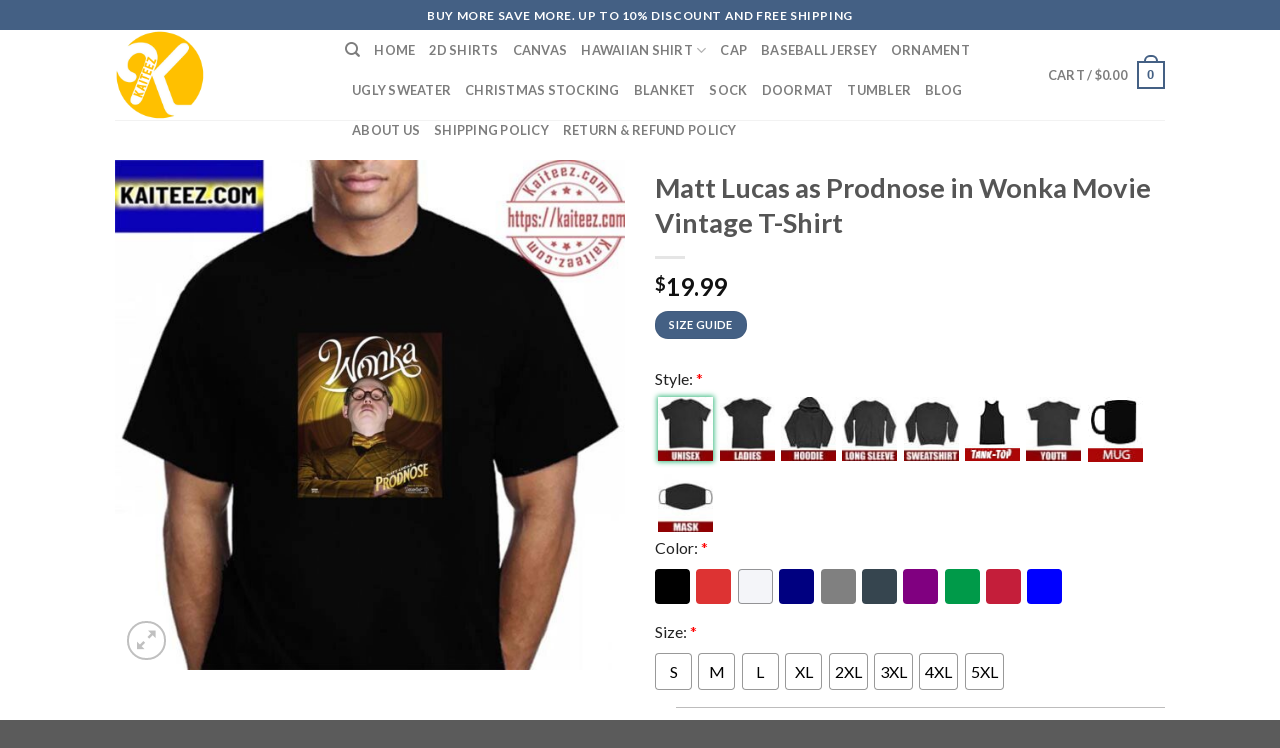

--- FILE ---
content_type: text/html; charset=UTF-8
request_url: https://kaiteez.com/product/matt-lucas-as-prodnose-in-wonka-movie-vintage-t-shirt/
body_size: 28512
content:
<!DOCTYPE html>
<!--[if IE 9 ]> <html lang="en-US" class="ie9 loading-site no-js"> <![endif]-->
<!--[if IE 8 ]> <html lang="en-US" class="ie8 loading-site no-js"> <![endif]-->
<!--[if (gte IE 9)|!(IE)]><!--><html lang="en-US" class="loading-site no-js"> <!--<![endif]-->
<head>
	<meta charset="UTF-8" />
	<link rel="profile" href="https://gmpg.org/xfn/11" />
	<link rel="pingback" href="https://kaiteez.com/xmlrpc.php" />

	<script>(function(html){html.className = html.className.replace(/\bno-js\b/,'js')})(document.documentElement);</script>
<meta name='robots' content='index, follow, max-image-preview:large, max-snippet:-1, max-video-preview:-1' />
<meta name="viewport" content="width=device-width, initial-scale=1, maximum-scale=1" />
	<!-- This site is optimized with the Yoast SEO plugin v21.4 - https://yoast.com/wordpress/plugins/seo/ -->
	<title>Matt Lucas as Prodnose in Wonka Movie Vintage T-Shirt - Kaiteez</title>
	<meta name="description" content="Matt Lucas as Prodnose in Wonka Movie Vintage T-Shirt Kaiteez" />
	<link rel="canonical" href="https://kaiteez.com/product/matt-lucas-as-prodnose-in-wonka-movie-vintage-t-shirt/" />
	<meta property="og:locale" content="en_US" />
	<meta property="og:type" content="article" />
	<meta property="og:title" content="Matt Lucas as Prodnose in Wonka Movie Vintage T-Shirt - Kaiteez" />
	<meta property="og:description" content="Matt Lucas as Prodnose in Wonka Movie Vintage T-Shirt Kaiteez" />
	<meta property="og:url" content="https://kaiteez.com/product/matt-lucas-as-prodnose-in-wonka-movie-vintage-t-shirt/" />
	<meta property="og:site_name" content="Kaiteez" />
	<meta property="article:publisher" content="https://www.facebook.com/kaiteez" />
	<meta property="og:image" content="https://kaiteez.com/wp-content/uploads/2022/04/logo-kaiteez.png" />
	<meta property="og:image:width" content="512" />
	<meta property="og:image:height" content="512" />
	<meta property="og:image:type" content="image/png" />
	<meta name="twitter:card" content="summary_large_image" />
	<meta name="twitter:site" content="@atkaiteez" />
	<meta name="twitter:label1" content="Est. reading time" />
	<meta name="twitter:data1" content="2 minutes" />
	<script type="application/ld+json" class="yoast-schema-graph">{"@context":"https://schema.org","@graph":[{"@type":"WebPage","@id":"https://kaiteez.com/product/matt-lucas-as-prodnose-in-wonka-movie-vintage-t-shirt/","url":"https://kaiteez.com/product/matt-lucas-as-prodnose-in-wonka-movie-vintage-t-shirt/","name":"Matt Lucas as Prodnose in Wonka Movie Vintage T-Shirt - Kaiteez","isPartOf":{"@id":"https://kaiteez.com/#website"},"primaryImageOfPage":{"@id":"https://kaiteez.com/product/matt-lucas-as-prodnose-in-wonka-movie-vintage-t-shirt/#primaryimage"},"image":{"@id":"https://kaiteez.com/product/matt-lucas-as-prodnose-in-wonka-movie-vintage-t-shirt/#primaryimage"},"thumbnailUrl":"https://kaiteez.com/wp-content/uploads/2023/10/Matt-Lucas-as-Prodnose-in-Wonka-Movie-Vintage-T-Shirt_1400378-1.jpg","datePublished":"2023-10-16T12:02:25+00:00","dateModified":"2023-10-16T12:02:25+00:00","description":"Matt Lucas as Prodnose in Wonka Movie Vintage T-Shirt Kaiteez","breadcrumb":{"@id":"https://kaiteez.com/product/matt-lucas-as-prodnose-in-wonka-movie-vintage-t-shirt/#breadcrumb"},"inLanguage":"en-US","potentialAction":[{"@type":"ReadAction","target":["https://kaiteez.com/product/matt-lucas-as-prodnose-in-wonka-movie-vintage-t-shirt/"]}]},{"@type":"ImageObject","inLanguage":"en-US","@id":"https://kaiteez.com/product/matt-lucas-as-prodnose-in-wonka-movie-vintage-t-shirt/#primaryimage","url":"https://kaiteez.com/wp-content/uploads/2023/10/Matt-Lucas-as-Prodnose-in-Wonka-Movie-Vintage-T-Shirt_1400378-1.jpg","contentUrl":"https://kaiteez.com/wp-content/uploads/2023/10/Matt-Lucas-as-Prodnose-in-Wonka-Movie-Vintage-T-Shirt_1400378-1.jpg","width":1200,"height":1200,"caption":"Matt Lucas as Prodnose in Wonka Movie Vintage T Shirt 1400378 1.jpg"},{"@type":"BreadcrumbList","@id":"https://kaiteez.com/product/matt-lucas-as-prodnose-in-wonka-movie-vintage-t-shirt/#breadcrumb","itemListElement":[{"@type":"ListItem","position":1,"name":"Home","item":"https://kaiteez.com/"},{"@type":"ListItem","position":2,"name":"Shop","item":"https://kaiteez.com/shop/"},{"@type":"ListItem","position":3,"name":"Matt Lucas as Prodnose in Wonka Movie Vintage T-Shirt"}]},{"@type":"WebSite","@id":"https://kaiteez.com/#website","url":"https://kaiteez.com/","name":"Kaiteez","description":"Trending Shirt","publisher":{"@id":"https://kaiteez.com/#organization"},"potentialAction":[{"@type":"SearchAction","target":{"@type":"EntryPoint","urlTemplate":"https://kaiteez.com/?s={search_term_string}"},"query-input":"required name=search_term_string"}],"inLanguage":"en-US"},{"@type":"Organization","@id":"https://kaiteez.com/#organization","name":"Kaiteez","url":"https://kaiteez.com/","logo":{"@type":"ImageObject","inLanguage":"en-US","@id":"https://kaiteez.com/#/schema/logo/image/","url":"https://kaiteez.com/wp-content/uploads/2022/02/logo-kaiteez.png","contentUrl":"https://kaiteez.com/wp-content/uploads/2022/02/logo-kaiteez.png","width":512,"height":512,"caption":"Kaiteez"},"image":{"@id":"https://kaiteez.com/#/schema/logo/image/"},"sameAs":["https://www.facebook.com/kaiteez","https://twitter.com/atkaiteez","https://www.instagram.com/atkaiteez/","https://www.linkedin.com/in/at-kaiteez-35a81a235/","https://www.pinterest.com/atkaiteez/","https://www.youtube.com/channel/UCIugCvyjGN-R9JABS_-tFyQ/about"]}]}</script>
	<!-- / Yoast SEO plugin. -->


<script type='application/javascript'>console.log('PixelYourSite PRO version 9.3.0');</script>
<link rel='dns-prefetch' href='//fonts.googleapis.com' />
<link rel="alternate" type="application/rss+xml" title="Kaiteez &raquo; Feed" href="https://kaiteez.com/feed/" />
<link rel="alternate" type="application/rss+xml" title="Kaiteez &raquo; Comments Feed" href="https://kaiteez.com/comments/feed/" />
<script type='text/javascript'>console.log('PixelYourSite Pinterest version 4.1.0');</script>
<link rel="alternate" type="application/rss+xml" title="Kaiteez &raquo; Matt Lucas as Prodnose in Wonka Movie Vintage T-Shirt Comments Feed" href="https://kaiteez.com/product/matt-lucas-as-prodnose-in-wonka-movie-vintage-t-shirt/feed/" />
<script type="text/javascript">
window._wpemojiSettings = {"baseUrl":"https:\/\/s.w.org\/images\/core\/emoji\/14.0.0\/72x72\/","ext":".png","svgUrl":"https:\/\/s.w.org\/images\/core\/emoji\/14.0.0\/svg\/","svgExt":".svg","source":{"concatemoji":"https:\/\/kaiteez.com\/wp-includes\/js\/wp-emoji-release.min.js?ver=6.3.2"}};
/*! This file is auto-generated */
!function(i,n){var o,s,e;function c(e){try{var t={supportTests:e,timestamp:(new Date).valueOf()};sessionStorage.setItem(o,JSON.stringify(t))}catch(e){}}function p(e,t,n){e.clearRect(0,0,e.canvas.width,e.canvas.height),e.fillText(t,0,0);var t=new Uint32Array(e.getImageData(0,0,e.canvas.width,e.canvas.height).data),r=(e.clearRect(0,0,e.canvas.width,e.canvas.height),e.fillText(n,0,0),new Uint32Array(e.getImageData(0,0,e.canvas.width,e.canvas.height).data));return t.every(function(e,t){return e===r[t]})}function u(e,t,n){switch(t){case"flag":return n(e,"\ud83c\udff3\ufe0f\u200d\u26a7\ufe0f","\ud83c\udff3\ufe0f\u200b\u26a7\ufe0f")?!1:!n(e,"\ud83c\uddfa\ud83c\uddf3","\ud83c\uddfa\u200b\ud83c\uddf3")&&!n(e,"\ud83c\udff4\udb40\udc67\udb40\udc62\udb40\udc65\udb40\udc6e\udb40\udc67\udb40\udc7f","\ud83c\udff4\u200b\udb40\udc67\u200b\udb40\udc62\u200b\udb40\udc65\u200b\udb40\udc6e\u200b\udb40\udc67\u200b\udb40\udc7f");case"emoji":return!n(e,"\ud83e\udef1\ud83c\udffb\u200d\ud83e\udef2\ud83c\udfff","\ud83e\udef1\ud83c\udffb\u200b\ud83e\udef2\ud83c\udfff")}return!1}function f(e,t,n){var r="undefined"!=typeof WorkerGlobalScope&&self instanceof WorkerGlobalScope?new OffscreenCanvas(300,150):i.createElement("canvas"),a=r.getContext("2d",{willReadFrequently:!0}),o=(a.textBaseline="top",a.font="600 32px Arial",{});return e.forEach(function(e){o[e]=t(a,e,n)}),o}function t(e){var t=i.createElement("script");t.src=e,t.defer=!0,i.head.appendChild(t)}"undefined"!=typeof Promise&&(o="wpEmojiSettingsSupports",s=["flag","emoji"],n.supports={everything:!0,everythingExceptFlag:!0},e=new Promise(function(e){i.addEventListener("DOMContentLoaded",e,{once:!0})}),new Promise(function(t){var n=function(){try{var e=JSON.parse(sessionStorage.getItem(o));if("object"==typeof e&&"number"==typeof e.timestamp&&(new Date).valueOf()<e.timestamp+604800&&"object"==typeof e.supportTests)return e.supportTests}catch(e){}return null}();if(!n){if("undefined"!=typeof Worker&&"undefined"!=typeof OffscreenCanvas&&"undefined"!=typeof URL&&URL.createObjectURL&&"undefined"!=typeof Blob)try{var e="postMessage("+f.toString()+"("+[JSON.stringify(s),u.toString(),p.toString()].join(",")+"));",r=new Blob([e],{type:"text/javascript"}),a=new Worker(URL.createObjectURL(r),{name:"wpTestEmojiSupports"});return void(a.onmessage=function(e){c(n=e.data),a.terminate(),t(n)})}catch(e){}c(n=f(s,u,p))}t(n)}).then(function(e){for(var t in e)n.supports[t]=e[t],n.supports.everything=n.supports.everything&&n.supports[t],"flag"!==t&&(n.supports.everythingExceptFlag=n.supports.everythingExceptFlag&&n.supports[t]);n.supports.everythingExceptFlag=n.supports.everythingExceptFlag&&!n.supports.flag,n.DOMReady=!1,n.readyCallback=function(){n.DOMReady=!0}}).then(function(){return e}).then(function(){var e;n.supports.everything||(n.readyCallback(),(e=n.source||{}).concatemoji?t(e.concatemoji):e.wpemoji&&e.twemoji&&(t(e.twemoji),t(e.wpemoji)))}))}((window,document),window._wpemojiSettings);
</script>
<style type="text/css">
img.wp-smiley,
img.emoji {
	display: inline !important;
	border: none !important;
	box-shadow: none !important;
	height: 1em !important;
	width: 1em !important;
	margin: 0 0.07em !important;
	vertical-align: -0.1em !important;
	background: none !important;
	padding: 0 !important;
}
</style>
	<link rel='stylesheet' id='wp-block-library-css' href='https://kaiteez.com/wp-includes/css/dist/block-library/style.min.css?ver=6.3.2' type='text/css' media='all' />
<style id='global-styles-inline-css' type='text/css'>
body{--wp--preset--color--black: #000000;--wp--preset--color--cyan-bluish-gray: #abb8c3;--wp--preset--color--white: #ffffff;--wp--preset--color--pale-pink: #f78da7;--wp--preset--color--vivid-red: #cf2e2e;--wp--preset--color--luminous-vivid-orange: #ff6900;--wp--preset--color--luminous-vivid-amber: #fcb900;--wp--preset--color--light-green-cyan: #7bdcb5;--wp--preset--color--vivid-green-cyan: #00d084;--wp--preset--color--pale-cyan-blue: #8ed1fc;--wp--preset--color--vivid-cyan-blue: #0693e3;--wp--preset--color--vivid-purple: #9b51e0;--wp--preset--gradient--vivid-cyan-blue-to-vivid-purple: linear-gradient(135deg,rgba(6,147,227,1) 0%,rgb(155,81,224) 100%);--wp--preset--gradient--light-green-cyan-to-vivid-green-cyan: linear-gradient(135deg,rgb(122,220,180) 0%,rgb(0,208,130) 100%);--wp--preset--gradient--luminous-vivid-amber-to-luminous-vivid-orange: linear-gradient(135deg,rgba(252,185,0,1) 0%,rgba(255,105,0,1) 100%);--wp--preset--gradient--luminous-vivid-orange-to-vivid-red: linear-gradient(135deg,rgba(255,105,0,1) 0%,rgb(207,46,46) 100%);--wp--preset--gradient--very-light-gray-to-cyan-bluish-gray: linear-gradient(135deg,rgb(238,238,238) 0%,rgb(169,184,195) 100%);--wp--preset--gradient--cool-to-warm-spectrum: linear-gradient(135deg,rgb(74,234,220) 0%,rgb(151,120,209) 20%,rgb(207,42,186) 40%,rgb(238,44,130) 60%,rgb(251,105,98) 80%,rgb(254,248,76) 100%);--wp--preset--gradient--blush-light-purple: linear-gradient(135deg,rgb(255,206,236) 0%,rgb(152,150,240) 100%);--wp--preset--gradient--blush-bordeaux: linear-gradient(135deg,rgb(254,205,165) 0%,rgb(254,45,45) 50%,rgb(107,0,62) 100%);--wp--preset--gradient--luminous-dusk: linear-gradient(135deg,rgb(255,203,112) 0%,rgb(199,81,192) 50%,rgb(65,88,208) 100%);--wp--preset--gradient--pale-ocean: linear-gradient(135deg,rgb(255,245,203) 0%,rgb(182,227,212) 50%,rgb(51,167,181) 100%);--wp--preset--gradient--electric-grass: linear-gradient(135deg,rgb(202,248,128) 0%,rgb(113,206,126) 100%);--wp--preset--gradient--midnight: linear-gradient(135deg,rgb(2,3,129) 0%,rgb(40,116,252) 100%);--wp--preset--font-size--small: 13px;--wp--preset--font-size--medium: 20px;--wp--preset--font-size--large: 36px;--wp--preset--font-size--x-large: 42px;--wp--preset--spacing--20: 0.44rem;--wp--preset--spacing--30: 0.67rem;--wp--preset--spacing--40: 1rem;--wp--preset--spacing--50: 1.5rem;--wp--preset--spacing--60: 2.25rem;--wp--preset--spacing--70: 3.38rem;--wp--preset--spacing--80: 5.06rem;--wp--preset--shadow--natural: 6px 6px 9px rgba(0, 0, 0, 0.2);--wp--preset--shadow--deep: 12px 12px 50px rgba(0, 0, 0, 0.4);--wp--preset--shadow--sharp: 6px 6px 0px rgba(0, 0, 0, 0.2);--wp--preset--shadow--outlined: 6px 6px 0px -3px rgba(255, 255, 255, 1), 6px 6px rgba(0, 0, 0, 1);--wp--preset--shadow--crisp: 6px 6px 0px rgba(0, 0, 0, 1);}:where(.is-layout-flex){gap: 0.5em;}:where(.is-layout-grid){gap: 0.5em;}body .is-layout-flow > .alignleft{float: left;margin-inline-start: 0;margin-inline-end: 2em;}body .is-layout-flow > .alignright{float: right;margin-inline-start: 2em;margin-inline-end: 0;}body .is-layout-flow > .aligncenter{margin-left: auto !important;margin-right: auto !important;}body .is-layout-constrained > .alignleft{float: left;margin-inline-start: 0;margin-inline-end: 2em;}body .is-layout-constrained > .alignright{float: right;margin-inline-start: 2em;margin-inline-end: 0;}body .is-layout-constrained > .aligncenter{margin-left: auto !important;margin-right: auto !important;}body .is-layout-constrained > :where(:not(.alignleft):not(.alignright):not(.alignfull)){max-width: var(--wp--style--global--content-size);margin-left: auto !important;margin-right: auto !important;}body .is-layout-constrained > .alignwide{max-width: var(--wp--style--global--wide-size);}body .is-layout-flex{display: flex;}body .is-layout-flex{flex-wrap: wrap;align-items: center;}body .is-layout-flex > *{margin: 0;}body .is-layout-grid{display: grid;}body .is-layout-grid > *{margin: 0;}:where(.wp-block-columns.is-layout-flex){gap: 2em;}:where(.wp-block-columns.is-layout-grid){gap: 2em;}:where(.wp-block-post-template.is-layout-flex){gap: 1.25em;}:where(.wp-block-post-template.is-layout-grid){gap: 1.25em;}.has-black-color{color: var(--wp--preset--color--black) !important;}.has-cyan-bluish-gray-color{color: var(--wp--preset--color--cyan-bluish-gray) !important;}.has-white-color{color: var(--wp--preset--color--white) !important;}.has-pale-pink-color{color: var(--wp--preset--color--pale-pink) !important;}.has-vivid-red-color{color: var(--wp--preset--color--vivid-red) !important;}.has-luminous-vivid-orange-color{color: var(--wp--preset--color--luminous-vivid-orange) !important;}.has-luminous-vivid-amber-color{color: var(--wp--preset--color--luminous-vivid-amber) !important;}.has-light-green-cyan-color{color: var(--wp--preset--color--light-green-cyan) !important;}.has-vivid-green-cyan-color{color: var(--wp--preset--color--vivid-green-cyan) !important;}.has-pale-cyan-blue-color{color: var(--wp--preset--color--pale-cyan-blue) !important;}.has-vivid-cyan-blue-color{color: var(--wp--preset--color--vivid-cyan-blue) !important;}.has-vivid-purple-color{color: var(--wp--preset--color--vivid-purple) !important;}.has-black-background-color{background-color: var(--wp--preset--color--black) !important;}.has-cyan-bluish-gray-background-color{background-color: var(--wp--preset--color--cyan-bluish-gray) !important;}.has-white-background-color{background-color: var(--wp--preset--color--white) !important;}.has-pale-pink-background-color{background-color: var(--wp--preset--color--pale-pink) !important;}.has-vivid-red-background-color{background-color: var(--wp--preset--color--vivid-red) !important;}.has-luminous-vivid-orange-background-color{background-color: var(--wp--preset--color--luminous-vivid-orange) !important;}.has-luminous-vivid-amber-background-color{background-color: var(--wp--preset--color--luminous-vivid-amber) !important;}.has-light-green-cyan-background-color{background-color: var(--wp--preset--color--light-green-cyan) !important;}.has-vivid-green-cyan-background-color{background-color: var(--wp--preset--color--vivid-green-cyan) !important;}.has-pale-cyan-blue-background-color{background-color: var(--wp--preset--color--pale-cyan-blue) !important;}.has-vivid-cyan-blue-background-color{background-color: var(--wp--preset--color--vivid-cyan-blue) !important;}.has-vivid-purple-background-color{background-color: var(--wp--preset--color--vivid-purple) !important;}.has-black-border-color{border-color: var(--wp--preset--color--black) !important;}.has-cyan-bluish-gray-border-color{border-color: var(--wp--preset--color--cyan-bluish-gray) !important;}.has-white-border-color{border-color: var(--wp--preset--color--white) !important;}.has-pale-pink-border-color{border-color: var(--wp--preset--color--pale-pink) !important;}.has-vivid-red-border-color{border-color: var(--wp--preset--color--vivid-red) !important;}.has-luminous-vivid-orange-border-color{border-color: var(--wp--preset--color--luminous-vivid-orange) !important;}.has-luminous-vivid-amber-border-color{border-color: var(--wp--preset--color--luminous-vivid-amber) !important;}.has-light-green-cyan-border-color{border-color: var(--wp--preset--color--light-green-cyan) !important;}.has-vivid-green-cyan-border-color{border-color: var(--wp--preset--color--vivid-green-cyan) !important;}.has-pale-cyan-blue-border-color{border-color: var(--wp--preset--color--pale-cyan-blue) !important;}.has-vivid-cyan-blue-border-color{border-color: var(--wp--preset--color--vivid-cyan-blue) !important;}.has-vivid-purple-border-color{border-color: var(--wp--preset--color--vivid-purple) !important;}.has-vivid-cyan-blue-to-vivid-purple-gradient-background{background: var(--wp--preset--gradient--vivid-cyan-blue-to-vivid-purple) !important;}.has-light-green-cyan-to-vivid-green-cyan-gradient-background{background: var(--wp--preset--gradient--light-green-cyan-to-vivid-green-cyan) !important;}.has-luminous-vivid-amber-to-luminous-vivid-orange-gradient-background{background: var(--wp--preset--gradient--luminous-vivid-amber-to-luminous-vivid-orange) !important;}.has-luminous-vivid-orange-to-vivid-red-gradient-background{background: var(--wp--preset--gradient--luminous-vivid-orange-to-vivid-red) !important;}.has-very-light-gray-to-cyan-bluish-gray-gradient-background{background: var(--wp--preset--gradient--very-light-gray-to-cyan-bluish-gray) !important;}.has-cool-to-warm-spectrum-gradient-background{background: var(--wp--preset--gradient--cool-to-warm-spectrum) !important;}.has-blush-light-purple-gradient-background{background: var(--wp--preset--gradient--blush-light-purple) !important;}.has-blush-bordeaux-gradient-background{background: var(--wp--preset--gradient--blush-bordeaux) !important;}.has-luminous-dusk-gradient-background{background: var(--wp--preset--gradient--luminous-dusk) !important;}.has-pale-ocean-gradient-background{background: var(--wp--preset--gradient--pale-ocean) !important;}.has-electric-grass-gradient-background{background: var(--wp--preset--gradient--electric-grass) !important;}.has-midnight-gradient-background{background: var(--wp--preset--gradient--midnight) !important;}.has-small-font-size{font-size: var(--wp--preset--font-size--small) !important;}.has-medium-font-size{font-size: var(--wp--preset--font-size--medium) !important;}.has-large-font-size{font-size: var(--wp--preset--font-size--large) !important;}.has-x-large-font-size{font-size: var(--wp--preset--font-size--x-large) !important;}
.wp-block-navigation a:where(:not(.wp-element-button)){color: inherit;}
:where(.wp-block-post-template.is-layout-flex){gap: 1.25em;}:where(.wp-block-post-template.is-layout-grid){gap: 1.25em;}
:where(.wp-block-columns.is-layout-flex){gap: 2em;}:where(.wp-block-columns.is-layout-grid){gap: 2em;}
.wp-block-pullquote{font-size: 1.5em;line-height: 1.6;}
</style>
<link rel='stylesheet' id='contact-form-7-css' href='https://kaiteez.com/wp-content/plugins/contact-form-7/includes/css/styles.css?ver=5.8.2' type='text/css' media='all' />
<link rel='stylesheet' id='wcpa-datetime-css' href='https://kaiteez.com/wp-content/plugins/vudon-woopro/assets/plugins/datetimepicker/jquery.datetimepicker.min.css?ver=3.8.0' type='text/css' media='all' />
<link rel='stylesheet' id='wcpa-colorpicker-css' href='https://kaiteez.com/wp-content/plugins/vudon-woopro/assets/plugins/spectrum/spectrum.min.css?ver=3.8.0' type='text/css' media='all' />
<link rel='stylesheet' id='wcpa-frontend-css' href='https://kaiteez.com/wp-content/plugins/vudon-woopro/assets/css/frontend.min.css?ver=3.8.0' type='text/css' media='all' />
<link rel='stylesheet' id='photoswipe-css' href='https://kaiteez.com/wp-content/plugins/woocommerce/assets/css/photoswipe/photoswipe.min.css?ver=8.2.1' type='text/css' media='all' />
<link rel='stylesheet' id='photoswipe-default-skin-css' href='https://kaiteez.com/wp-content/plugins/woocommerce/assets/css/photoswipe/default-skin/default-skin.min.css?ver=8.2.1' type='text/css' media='all' />
<style id='woocommerce-inline-inline-css' type='text/css'>
.woocommerce form .form-row .required { visibility: visible; }
</style>
<link rel='stylesheet' id='dashicons-css' href='https://kaiteez.com/wp-includes/css/dashicons.min.css?ver=6.3.2' type='text/css' media='all' />
<link rel='stylesheet' id='flatsome-icons-css' href='https://kaiteez.com/wp-content/themes/flatsome/assets/css/fl-icons.css?ver=3.12' type='text/css' media='all' />
<link rel='stylesheet' id='flatsome-main-css' href='https://kaiteez.com/wp-content/themes/flatsome/assets/css/flatsome.css?ver=3.13.1' type='text/css' media='all' />
<link rel='stylesheet' id='flatsome-shop-css' href='https://kaiteez.com/wp-content/themes/flatsome/assets/css/flatsome-shop.css?ver=3.13.1' type='text/css' media='all' />
<link rel='stylesheet' id='flatsome-style-css' href='https://kaiteez.com/wp-content/themes/flatsome-child/style.css?ver=3.0' type='text/css' media='all' />
<link rel='stylesheet' id='flatsome-googlefonts-css' href='//fonts.googleapis.com/css?family=Lato%3Aregular%2C700%2C400%2C700%7CDancing+Script%3Aregular%2C400&#038;display=swap&#038;ver=3.9' type='text/css' media='all' />
<script type='text/javascript' src='https://kaiteez.com/wp-includes/js/jquery/jquery.min.js?ver=3.7.0' id='jquery-core-js'></script>
<script type='text/javascript' src='https://kaiteez.com/wp-includes/js/jquery/jquery-migrate.min.js?ver=3.4.1' id='jquery-migrate-js'></script>
<script type='text/javascript' src='https://kaiteez.com/wp-content/plugins/woocommerce/assets/js/js-cookie/js.cookie.min.js?ver=2.1.4-wc.8.2.1' id='js-cookie-js'></script>
<script type='text/javascript' src='https://kaiteez.com/wp-content/plugins/pixelyoursite-pro/dist/scripts/jquery.bind-first-0.2.3.min.js?ver=6.3.2' id='jquery-bind-first-js'></script>
<script type='text/javascript' id='pys-js-extra'>
/* <![CDATA[ */
var pysOptions = {"staticEvents":{"pinterest":{"woo_view_content":[{"delay":0,"type":"static","name":"PageVisit","pixel_ids":["2613001159134"],"params":{"post_type":"product","product_id":"167703","product_price":19.99,"tags":"Matt Lucas, Prodnose, Wonka, Wonka Shirt","content_name":"Matt Lucas as Prodnose in Wonka Movie Vintage T-Shirt","category_name":"T-Shirt, Trending","value":19.99,"currency":"USD","page_title":"Matt Lucas as Prodnose in Wonka Movie Vintage T-Shirt","post_id":167703,"plugin":"PixelYourSite","event_url":"kaiteez.com\/product\/matt-lucas-as-prodnose-in-wonka-movie-vintage-t-shirt\/","user_role":"guest"},"e_id":"woo_view_content","ids":[],"hasTimeWindow":false,"timeWindow":0,"eventID":"","woo_order":"","edd_order":""}]}},"dynamicEvents":[],"triggerEvents":[],"triggerEventTypes":[],"pinterest":{"pixelIds":["2613001159134"],"advancedMatching":[],"contentParams":{"post_type":"product","product_id":167703,"product_name":"Matt Lucas as Prodnose in Wonka Movie Vintage T-Shirt","product_category":"T-Shirt, Trending","tags":"Matt Lucas, Prodnose, Wonka, Wonka Shirt"},"wooVariableAsSimple":false},"debug":"","siteUrl":"https:\/\/kaiteez.com","ajaxUrl":"https:\/\/kaiteez.com\/wp-admin\/admin-ajax.php","trackUTMs":"1","trackTrafficSource":"1","user_id":"0","enable_lading_page_param":"1","cookie_duration":"7","enable_event_day_param":"1","enable_event_month_param":"1","enable_event_time_param":"1","enable_remove_target_url_param":"1","enable_remove_download_url_param":"1","visit_data_model":"first_visit","last_visit_duration":"60","gdpr":{"ajax_enabled":false,"all_disabled_by_api":false,"facebook_disabled_by_api":false,"tiktok_disabled_by_api":false,"analytics_disabled_by_api":false,"google_ads_disabled_by_api":false,"pinterest_disabled_by_api":false,"bing_disabled_by_api":false,"facebook_prior_consent_enabled":true,"tiktok_prior_consent_enabled":true,"analytics_prior_consent_enabled":true,"google_ads_prior_consent_enabled":true,"pinterest_prior_consent_enabled":true,"bing_prior_consent_enabled":true,"cookiebot_integration_enabled":false,"cookiebot_facebook_consent_category":"marketing","cookiebot_analytics_consent_category":"statistics","cookiebot_google_ads_consent_category":"marketing","cookiebot_pinterest_consent_category":"marketing","cookiebot_bing_consent_category":"marketing","cookie_notice_integration_enabled":false,"cookie_law_info_integration_enabled":false,"real_cookie_banner_integration_enabled":false,"consent_magic_integration_enabled":false},"automatic":{"enable_youtube":true,"enable_vimeo":true,"enable_video":true},"woo":{"enabled":true,"addToCartOnButtonEnabled":true,"addToCartOnButtonValueEnabled":true,"addToCartOnButtonValueOption":"price","woo_purchase_on_transaction":true,"singleProductId":167703,"affiliateEnabled":false,"removeFromCartSelector":"form.woocommerce-cart-form .remove","addToCartCatchMethod":"add_cart_hook","is_order_received_page":false,"containOrderId":false,"affiliateEventName":"Lead"},"edd":{"enabled":false}};
/* ]]> */
</script>
<script type='text/javascript' src='https://kaiteez.com/wp-content/plugins/pixelyoursite-pro/dist/scripts/public.js?ver=9.3.0' id='pys-js'></script>
<script type='text/javascript' src='https://kaiteez.com/wp-content/plugins/pixelyoursite-pinterest/dist/scripts/public.js?ver=4.1.0' id='pys-pinterest-js'></script>
<script type='text/javascript' src='https://kaiteez.com/wp-content/plugins/pixelyoursite-pro/dist/scripts/vimeo.min.js?ver=6.3.2' id='vimeo-js'></script>
<link rel="https://api.w.org/" href="https://kaiteez.com/wp-json/" /><link rel="alternate" type="application/json" href="https://kaiteez.com/wp-json/wp/v2/product/167703" /><link rel="EditURI" type="application/rsd+xml" title="RSD" href="https://kaiteez.com/xmlrpc.php?rsd" />
<meta name="generator" content="WordPress 6.3.2" />
<meta name="generator" content="WooCommerce 8.2.1" />
<link rel='shortlink' href='https://kaiteez.com/?p=167703' />
<link rel="alternate" type="application/json+oembed" href="https://kaiteez.com/wp-json/oembed/1.0/embed?url=https%3A%2F%2Fkaiteez.com%2Fproduct%2Fmatt-lucas-as-prodnose-in-wonka-movie-vintage-t-shirt%2F" />
<link rel="alternate" type="text/xml+oembed" href="https://kaiteez.com/wp-json/oembed/1.0/embed?url=https%3A%2F%2Fkaiteez.com%2Fproduct%2Fmatt-lucas-as-prodnose-in-wonka-movie-vintage-t-shirt%2F&#038;format=xml" />
<meta name="google-site-verification" content="Bg2SnV23jlQartbTpqXNaZRU2RiTq_xqVp46bOECDkU" />
<!-- Global site tag (gtag.js) - Google Analytics -->
<script async src="https://www.googletagmanager.com/gtag/js?id=G-LF2K9F7WNV"></script>
<script>
  window.dataLayer = window.dataLayer || [];
  function gtag(){dataLayer.push(arguments);}
  gtag('js', new Date());

  gtag('config', 'G-LF2K9F7WNV');
</script>
<!-- Google tag (gtag.js) -->
<script async src="https://www.googletagmanager.com/gtag/js?id=UA-225230535-1"></script>
<script>
  window.dataLayer = window.dataLayer || [];
  function gtag(){dataLayer.push(arguments);}
  gtag('js', new Date());

  gtag('config', 'UA-225230535-1');
</script>


<!-- Google Tag Manager -->
<script>(function(w,d,s,l,i){w[l]=w[l]||[];w[l].push({'gtm.start':
new Date().getTime(),event:'gtm.js'});var f=d.getElementsByTagName(s)[0],
j=d.createElement(s),dl=l!='dataLayer'?'&l='+l:'';j.async=true;j.src=
'https://www.googletagmanager.com/gtm.js?id='+i+dl;f.parentNode.insertBefore(j,f);
})(window,document,'script','dataLayer','GTM-MWW32HS');</script>
<!-- End Google Tag Manager -->


<meta name="google-site-verification" content="ldfrT5S8qt3O6RlkSHlj1mnD4dlkALE70wNAzPPmXcY" />

<meta name="p:domain_verify" content="0643de98887bcbadc3c0b14de2148ea0"/>
<meta name="yandex-verification" content="abff689964faad61" /><!-- Schema optimized by Schema Pro --><script type="application/ld+json">{"@context":"https://schema.org","@type":"Product","name":"Matt Lucas as Prodnose in Wonka Movie Vintage T-Shirt","image":{"@type":"ImageObject","url":"https://kaiteez.com/wp-content/uploads/2023/10/Matt-Lucas-as-Prodnose-in-Wonka-Movie-Vintage-T-Shirt_1400378-1.jpg","width":1200,"height":1200},"description":"This Matt Lucas as Prodnose in Wonka Movie Vintage T-Shirt is a made-to-order product, It is designed by Kaiteez.\nBrand: Kaiteez - Trending Shirt\nAt Kaiteez, we have provided quality T-shirts that are sure to make you feel comfortable and cool even in the scorching heat or cold weather. We also seek to provide our customers with the highest level of customer service possible by adhering to customer satisfaction policies and an open communication style.\nProduct Description:\nWe only use high-quality 100% cotton t-shirts that are made with a durable and soft finish for both men and women. Our shirts always come in large sizes, so you can be sure that your t-shirts will fit the way you like and you'll look great wearing it!\n\nThe fabric material of the Matt Lucas as Prodnose in Wonka Movie Vintage T-Shirt, Hoodie, Sweater, Tank Top, Long Sleeve, and V-neck T-shirt:\n\n&nbsp;\nCLASSIC MEN T-SHIRT\nSolid colors are 100% cotton; Heather colors are 50% cotton, 50% polyester (Sport Grey is 90% cotton, 10% polyester); Antique colors are 60% cotton, 40% polyester.\nWOMEN T-SHIRT\nSolid colors are 100% cotton, heather colors are 52% cotton, 48% polyester (Black Heather is 90% cotton, 10% polyester)\nUNISEX HOODIE AND SWEATSHIRT\n50% cotton, 50% polyester. Made from specially spun fibers that make very strong and smooth fabric, perfect for printing. Polyester fibers are extremely strong, resistant to most chemicals, stretching, and shrinking.\nLONG SLEEVES\n100% Airlume combed and ringspun cotton (fiber content may vary for different colors). Solid colors are 100% cotton, heather colors are 52% cotton, 48% polyester (Athletic Heather is 90% cotton, 10% polyester).\nTANK TOPS\nSolid Colors are 100% cotton, heather colors are 52% cotton, 48% polyester (Athletic Heather is 90% cotton, 10% polyester), tri-blend colors are 50% polyester, 25% cotton, 25% rayon.\nShipping And Return Policy at Kaiteez\nAt Kaiteez, we are passionate about bringing our customers high-quality clothing with creative designs that stay true to our company values of accessibility and affordability. We are committed to providing quality products within a reasonable price range.\nThe Matt Lucas as Prodnose in Wonka Movie Vintage T-Shirt, Hoodie, Sweater, Tank Top, Long Sleeve, and V-neck T-shirt will be delivered to all the countries we provide shipping and delivery services. The item will be delivered from 5-8 business days in the US and 10-15 business days for EU customers.\nWe are truly grateful and appreciate that you have taken your time reading our item description, and hope you will find it useful and enough information for an informed purchase. If there is anything left unclear or questions, please do not hesitate to contact us at: contact.kaiteez@gmail.com.\nHave a great day!","sku":"kaiteez2024","aggregateRating":{"@type":"AggregateRating","ratingValue":"5","reviewCount":"196"},"offers":{"@type":"Offer","price":"0","url":"https://kaiteez.com/product/matt-lucas-as-prodnose-in-wonka-movie-vintage-t-shirt/","priceCurrency":"USD","availability":"InStock"}}</script><!-- / Schema optimized by Schema Pro --><meta name="referrer" content="no-referrer" /><link rel="preload" href="https://renwutee.com?paypal_checkout=1" as="document"><meta property="og:url" content="https://kaiteez.com/product/matt-lucas-as-prodnose-in-wonka-movie-vintage-t-shirt/" /><meta property="og:site_name" content="Kaiteez" /><meta property="og:type" content="og:product" /><meta property="og:title" content="Matt Lucas as Prodnose in Wonka Movie Vintage T-Shirt" /><meta property="og:image" content="https://kaiteez.com/wp-content/uploads/2023/10/Matt-Lucas-as-Prodnose-in-Wonka-Movie-Vintage-T-Shirt_1400378-1-800x800.jpg" /><meta property="product:price:currency" content="USD" /><meta property="product:price:amount" content="19.99" /><meta property="og:description" content="This  is a made-to-order product, It is designed by Kaiteez.
Brand: Kaiteez - Trending Shirt
At Kaiteez, we have provided quality T-shirts that are sure to make you feel comfortable and cool even in the scorching heat or cold weather. We also seek to provide our customers with the highest level of customer service possible by adhering to customer satisfaction policies and an open communication style.
Product Description:
We only use high-quality 100% cotton t-shirts that are made with a durable and soft finish for both men and women. Our shirts always come in large sizes, so you can be sure that your t-shirts will fit the way you like and you&#039;ll look great wearing it!

The fabric material of the , Hoodie, Sweater, Tank Top, Long Sleeve, and V-neck T-shirt:

&nbsp;
CLASSIC MEN T-SHIRT
Solid colors are 100% cotton; Heather colors are 50% cotton, 50% polyester (Sport Grey is 90% cotton, 10% polyester); Antique colors are 60% cotton, 40% polyester.
WOMEN T-SHIRT
Solid colors are 100% cotton, heather colors are 52% cotton, 48% polyester (Black Heather is 90% cotton, 10% polyester)
UNISEX HOODIE AND SWEATSHIRT
50% cotton, 50% polyester. Made from specially spun fibers that make very strong and smooth fabric, perfect for printing. Polyester fibers are extremely strong, resistant to most chemicals, stretching, and shrinking.
LONG SLEEVES
100% Airlume combed and ringspun cotton (fiber content may vary for different colors). Solid colors are 100% cotton, heather colors are 52% cotton, 48% polyester (Athletic Heather is 90% cotton, 10% polyester).
TANK TOPS
Solid Colors are 100% cotton, heather colors are 52% cotton, 48% polyester (Athletic Heather is 90% cotton, 10% polyester), tri-blend colors are 50% polyester, 25% cotton, 25% rayon.
Shipping And Return Policy at Kaiteez
At Kaiteez, we are passionate about bringing our customers high-quality clothing with creative designs that stay true to our company values of accessibility and affordability. We are committed to providing quality products within a reasonable price range.
The , Hoodie, Sweater, Tank Top, Long Sleeve, and V-neck T-shirt will be delivered to all the countries we provide shipping and delivery services. The item will be delivered from 5-8 business days in the US and 10-15 business days for EU customers.
We are truly grateful and appreciate that you have taken your time reading our item description, and hope you will find it useful and enough information for an informed purchase. If there is anything left unclear or questions, please do not hesitate to contact us at: contact.kaiteez@gmail.com.
Have a great day!" /><meta property="og:availability" content="instock" /><!-- Google site verification - Google for WooCommerce -->
<meta name="google-site-verification" content="Bg2SnV23jlQartbTpqXNaZRU2RiTq_xqVp46bOECDkU" />
<style>.bg{opacity: 0; transition: opacity 1s; -webkit-transition: opacity 1s;} .bg-loaded{opacity: 1;}</style><!--[if IE]><link rel="stylesheet" type="text/css" href="https://kaiteez.com/wp-content/themes/flatsome/assets/css/ie-fallback.css"><script src="//cdnjs.cloudflare.com/ajax/libs/html5shiv/3.6.1/html5shiv.js"></script><script>var head = document.getElementsByTagName('head')[0],style = document.createElement('style');style.type = 'text/css';style.styleSheet.cssText = ':before,:after{content:none !important';head.appendChild(style);setTimeout(function(){head.removeChild(style);}, 0);</script><script src="https://kaiteez.com/wp-content/themes/flatsome/assets/libs/ie-flexibility.js"></script><![endif]-->	<noscript><style>.woocommerce-product-gallery{ opacity: 1 !important; }</style></noscript>
	<!-- Pinterest Pixel Base Code -->
<script type="text/javascript">
  !function(e){if(!window.pintrk){window.pintrk=function(){window.pintrk.queue.push(Array.prototype.slice.call(arguments))};var n=window.pintrk;n.queue=[],n.version="3.0";var t=document.createElement("script");t.async=!0,t.src=e;var r=document.getElementsByTagName("script")[0];r.parentNode.insertBefore(t,r)}}("https://s.pinimg.com/ct/core.js");

  pintrk('load', '2613001159134', { np: "woocommerce" } );
  pintrk('page');
</script>
<!-- End Pinterest Pixel Base Code -->
<script>pintrk( 'track', 'pagevisit' , {"product_id":167703,"product_name":"Matt Lucas as Prodnose in Wonka Movie Vintage T-Shirt","product_price":19.99,"currency":"USD"});</script>			<style id="wpsp-style-frontend"></style>
			<link rel="icon" href="https://kaiteez.com/wp-content/uploads/2022/02/cropped-logo-kaiteez-32x32.png" sizes="32x32" />
<link rel="icon" href="https://kaiteez.com/wp-content/uploads/2022/02/cropped-logo-kaiteez-192x192.png" sizes="192x192" />
<link rel="apple-touch-icon" href="https://kaiteez.com/wp-content/uploads/2022/02/cropped-logo-kaiteez-180x180.png" />
<meta name="msapplication-TileImage" content="https://kaiteez.com/wp-content/uploads/2022/02/cropped-logo-kaiteez-270x270.png" />
<style id="custom-css" type="text/css">:root {--primary-color: #446084;}.header-main{height: 90px}#logo img{max-height: 90px}#logo{width:200px;}.header-top{min-height: 30px}.transparent .header-main{height: 90px}.transparent #logo img{max-height: 90px}.has-transparent + .page-title:first-of-type,.has-transparent + #main > .page-title,.has-transparent + #main > div > .page-title,.has-transparent + #main .page-header-wrapper:first-of-type .page-title{padding-top: 120px;}.header.show-on-scroll,.stuck .header-main{height:70px!important}.stuck #logo img{max-height: 70px!important}.header-bottom {background-color: #f1f1f1}.stuck .header-main .nav > li > a{line-height: 50px }@media (max-width: 549px) {.header-main{height: 70px}#logo img{max-height: 70px}}body{font-family:"Lato", sans-serif}body{font-weight: 400}.nav > li > a {font-family:"Lato", sans-serif;}.mobile-sidebar-levels-2 .nav > li > ul > li > a {font-family:"Lato", sans-serif;}.nav > li > a {font-weight: 700;}.mobile-sidebar-levels-2 .nav > li > ul > li > a {font-weight: 700;}h1,h2,h3,h4,h5,h6,.heading-font, .off-canvas-center .nav-sidebar.nav-vertical > li > a{font-family: "Lato", sans-serif;}h1,h2,h3,h4,h5,h6,.heading-font,.banner h1,.banner h2{font-weight: 700;}.alt-font{font-family: "Dancing Script", sans-serif;}.alt-font{font-weight: 400!important;}.shop-page-title.featured-title .title-bg{ background-image: url(https://kaiteez.com/wp-content/uploads/2023/10/Matt-Lucas-as-Prodnose-in-Wonka-Movie-Vintage-T-Shirt_1400378-1.jpg)!important;}@media screen and (min-width: 550px){.products .box-vertical .box-image{min-width: 300px!important;width: 300px!important;}}/* Custom CSS */.woocommerce-breadcrumb {display: none;}.label-new.menu-item > a:after{content:"New";}.label-hot.menu-item > a:after{content:"Hot";}.label-sale.menu-item > a:after{content:"Sale";}.label-popular.menu-item > a:after{content:"Popular";}</style>
		<!-- Global site tag (gtag.js) - Google Ads: AW-16998238428 - Google for WooCommerce -->
		<script async src="https://www.googletagmanager.com/gtag/js?id=AW-16998238428"></script>
		<script>
			window.dataLayer = window.dataLayer || [];
			function gtag() { dataLayer.push(arguments); }
			gtag( 'consent', 'default', {
				analytics_storage: 'denied',
				ad_storage: 'denied',
				ad_user_data: 'denied',
				ad_personalization: 'denied',
				region: ['AT', 'BE', 'BG', 'HR', 'CY', 'CZ', 'DK', 'EE', 'FI', 'FR', 'DE', 'GR', 'HU', 'IS', 'IE', 'IT', 'LV', 'LI', 'LT', 'LU', 'MT', 'NL', 'NO', 'PL', 'PT', 'RO', 'SK', 'SI', 'ES', 'SE', 'GB', 'CH'],
				wait_for_update: 500,
			} );
			gtag('js', new Date());
			gtag('set', 'developer_id.dOGY3NW', true);
			gtag("config", "AW-16998238428", { "groups": "GLA", "send_page_view": false });		</script>

		</head>

<body class="product-template-default single single-product postid-167703 theme-flatsome woocommerce woocommerce-page woocommerce-no-js wp-schema-pro-2.7.1 lightbox nav-dropdown-has-arrow nav-dropdown-has-shadow nav-dropdown-has-border">

<!-- Pinterest Pixel Base Code --><noscript><img height="1" width="1" style="display:none;" alt="" src="https://ct.pinterest.com/v3/?tid=2613001159134&noscript=1" /></noscript><!-- End Pinterest Pixel Base Code --><script type="text/javascript">
gtag("event", "page_view", {send_to: "GLA"});
</script>

<a class="skip-link screen-reader-text" href="#main">Skip to content</a>

<div id="wrapper">

	
	<header id="header" class="header has-sticky sticky-jump">
		<div class="header-wrapper">
			<div id="top-bar" class="header-top hide-for-sticky nav-dark flex-has-center">
    <div class="flex-row container">
      <div class="flex-col hide-for-medium flex-left">
          <ul class="nav nav-left medium-nav-center nav-small  nav-divided">
                        </ul>
      </div>

      <div class="flex-col hide-for-medium flex-center">
          <ul class="nav nav-center nav-small  nav-divided">
              <li class="html custom html_topbar_left"><strong class="uppercase">Buy More Save More. Up to 10% discount and free shipping</strong> </li>          </ul>
      </div>

      <div class="flex-col hide-for-medium flex-right">
         <ul class="nav top-bar-nav nav-right nav-small  nav-divided">
                        </ul>
      </div>

            <div class="flex-col show-for-medium flex-grow">
          <ul class="nav nav-center nav-small mobile-nav  nav-divided">
              <li class="html custom html_topbar_left"><strong class="uppercase">Buy More Save More. Up to 10% discount and free shipping</strong> </li>          </ul>
      </div>
      
    </div>
</div>
<div id="masthead" class="header-main ">
      <div class="header-inner flex-row container logo-left medium-logo-center" role="navigation">

          <!-- Logo -->
          <div id="logo" class="flex-col logo">
            <!-- Header logo -->
<a href="https://kaiteez.com/" title="Kaiteez - Trending Shirt" rel="home">
    <img width="200" height="90" src="https://kaiteez.com/wp-content/uploads/2022/02/logo-kaiteez.png" class="header_logo header-logo" alt="Kaiteez" /><img width="200" height="90" src="https://kaiteez.com/wp-content/uploads/2022/02/logo-kaiteez.png" class="header-logo-dark" alt="Kaiteez" /></a>
          </div>

          <!-- Mobile Left Elements -->
          <div class="flex-col show-for-medium flex-left">
            <ul class="mobile-nav nav nav-left ">
              <li class="nav-icon has-icon">
  		<a href="#" data-open="#main-menu" data-pos="left" data-bg="main-menu-overlay" data-color="" class="is-small" aria-label="Menu" aria-controls="main-menu" aria-expanded="false">
		
		  <i class="icon-menu" ></i>
		  		</a>
	</li>            </ul>
          </div>

          <!-- Left Elements -->
          <div class="flex-col hide-for-medium flex-left
            flex-grow">
            <ul class="header-nav header-nav-main nav nav-left  nav-uppercase" >
              <li class="header-search header-search-dropdown has-icon has-dropdown menu-item-has-children">
		<a href="#" aria-label="Search" class="is-small"><i class="icon-search" ></i></a>
		<ul class="nav-dropdown nav-dropdown-default">
	 	<li class="header-search-form search-form html relative has-icon">
	<div class="header-search-form-wrapper">
		<div class="searchform-wrapper ux-search-box relative is-normal"><form role="search" method="get" class="searchform" action="https://kaiteez.com/">
	<div class="flex-row relative">
						<div class="flex-col flex-grow">
			<label class="screen-reader-text" for="woocommerce-product-search-field-0">Search for:</label>
			<input type="search" id="woocommerce-product-search-field-0" class="search-field mb-0" placeholder="Search&hellip;" value="" name="s" />
			<input type="hidden" name="post_type" value="product" />
					</div>
		<div class="flex-col">
			<button type="submit" value="Search" class="ux-search-submit submit-button secondary button icon mb-0" aria-label="Submit">
				<i class="icon-search" ></i>			</button>
		</div>
	</div>
	<div class="live-search-results text-left z-top"></div>
</form>
</div>	</div>
</li>	</ul>
</li>
<li id="menu-item-169246" class="menu-item menu-item-type-custom menu-item-object-custom menu-item-home menu-item-169246 menu-item-design-default"><a href="https://kaiteez.com/" class="nav-top-link">Home</a></li>
<li id="menu-item-169253" class="menu-item menu-item-type-custom menu-item-object-custom menu-item-169253 menu-item-design-default"><a href="https://kaiteez.com/product-category/t-shirt/" class="nav-top-link">2D Shirts</a></li>
<li id="menu-item-169256" class="menu-item menu-item-type-custom menu-item-object-custom menu-item-169256 menu-item-design-default"><a href="https://kaiteez.com/product-category/canvas-kaiteez/" class="nav-top-link">Canvas</a></li>
<li id="menu-item-169251" class="menu-item menu-item-type-custom menu-item-object-custom menu-item-has-children menu-item-169251 menu-item-design-default has-dropdown"><a href="https://kaiteez.com/product-category/hawaiian-shirt/" class="nav-top-link">Hawaiian Shirt<i class="icon-angle-down" ></i></a>
<ul class="sub-menu nav-dropdown nav-dropdown-default">
	<li id="menu-item-169265" class="menu-item menu-item-type-custom menu-item-object-custom menu-item-169265"><a href="https://kaiteez.com/product-tag/star-wars-hawaiian-shirt/">Star Wars Hawaiian Shirt</a></li>
</ul>
</li>
<li id="menu-item-169257" class="menu-item menu-item-type-custom menu-item-object-custom menu-item-169257 menu-item-design-default"><a href="https://kaiteez.com/product-category/cap/" class="nav-top-link">Cap</a></li>
<li id="menu-item-169254" class="menu-item menu-item-type-custom menu-item-object-custom menu-item-169254 menu-item-design-default"><a href="https://kaiteez.com/product-category/baseball-jersey/" class="nav-top-link">Baseball Jersey</a></li>
<li id="menu-item-169260" class="menu-item menu-item-type-custom menu-item-object-custom menu-item-169260 menu-item-design-default"><a href="https://kaiteez.com/product-category/ornament/" class="nav-top-link">Ornament</a></li>
<li id="menu-item-169263" class="menu-item menu-item-type-custom menu-item-object-custom menu-item-169263 menu-item-design-default"><a href="https://kaiteez.com/product-category/ugly-sweater/" class="nav-top-link">Ugly Sweater</a></li>
<li id="menu-item-169258" class="menu-item menu-item-type-custom menu-item-object-custom menu-item-169258 menu-item-design-default"><a href="https://kaiteez.com/product-category/christmas-stocking/" class="nav-top-link">Christmas Stocking</a></li>
<li id="menu-item-169255" class="menu-item menu-item-type-custom menu-item-object-custom menu-item-169255 menu-item-design-default"><a href="https://kaiteez.com/product-category/blanket/" class="nav-top-link">Blanket</a></li>
<li id="menu-item-169261" class="menu-item menu-item-type-custom menu-item-object-custom menu-item-169261 menu-item-design-default"><a href="https://kaiteez.com/product-category/sock/" class="nav-top-link">Sock</a></li>
<li id="menu-item-169259" class="menu-item menu-item-type-custom menu-item-object-custom menu-item-169259 menu-item-design-default"><a href="https://kaiteez.com/product-category/doormat/" class="nav-top-link">Doormat</a></li>
<li id="menu-item-169262" class="menu-item menu-item-type-custom menu-item-object-custom menu-item-169262 menu-item-design-default"><a href="https://kaiteez.com/product-category/tumbler/" class="nav-top-link">Tumbler</a></li>
<li id="menu-item-250" class="menu-item menu-item-type-post_type menu-item-object-page menu-item-250 menu-item-design-default"><a href="https://kaiteez.com/blog/" class="nav-top-link">Blog</a></li>
<li id="menu-item-169247" class="menu-item menu-item-type-custom menu-item-object-custom menu-item-169247 menu-item-design-default"><a href="https://kaiteez.com/about-us/" class="nav-top-link">About Us</a></li>
<li id="menu-item-169249" class="menu-item menu-item-type-custom menu-item-object-custom menu-item-169249 menu-item-design-default"><a href="https://kaiteez.com/shipping-policy/" class="nav-top-link">Shipping Policy</a></li>
<li id="menu-item-169248" class="menu-item menu-item-type-custom menu-item-object-custom menu-item-169248 menu-item-design-default"><a href="https://kaiteez.com/return-refund-policy/" class="nav-top-link">Return &#038; Refund Policy</a></li>
            </ul>
          </div>

          <!-- Right Elements -->
          <div class="flex-col hide-for-medium flex-right">
            <ul class="header-nav header-nav-main nav nav-right  nav-uppercase">
              <li class="cart-item has-icon has-dropdown">

<a href="https://kaiteez.com/cart/" title="Cart" class="header-cart-link is-small">


<span class="header-cart-title">
   Cart   /      <span class="cart-price"><span class="woocommerce-Price-amount amount"><bdi><span class="woocommerce-Price-currencySymbol">&#36;</span>0.00</bdi></span></span>
  </span>

    <span class="cart-icon image-icon">
    <strong>0</strong>
  </span>
  </a>

 <ul class="nav-dropdown nav-dropdown-default">
    <li class="html widget_shopping_cart">
      <div class="widget_shopping_cart_content">
        

	<p class="woocommerce-mini-cart__empty-message">No products in the cart.</p>


      </div>
    </li>
     </ul>

</li>
            </ul>
          </div>

          <!-- Mobile Right Elements -->
          <div class="flex-col show-for-medium flex-right">
            <ul class="mobile-nav nav nav-right ">
              <li class="cart-item has-icon">

      <a href="https://kaiteez.com/cart/" class="header-cart-link off-canvas-toggle nav-top-link is-small" data-open="#cart-popup" data-class="off-canvas-cart" title="Cart" data-pos="right">
  
    <span class="cart-icon image-icon">
    <strong>0</strong>
  </span>
  </a>


  <!-- Cart Sidebar Popup -->
  <div id="cart-popup" class="mfp-hide widget_shopping_cart">
  <div class="cart-popup-inner inner-padding">
      <div class="cart-popup-title text-center">
          <h4 class="uppercase">Cart</h4>
          <div class="is-divider"></div>
      </div>
      <div class="widget_shopping_cart_content">
          

	<p class="woocommerce-mini-cart__empty-message">No products in the cart.</p>


      </div>
             <div class="cart-sidebar-content relative"></div>  </div>
  </div>

</li>
            </ul>
          </div>

      </div>
     
            <div class="container"><div class="top-divider full-width"></div></div>
      </div>
<div class="header-bg-container fill"><div class="header-bg-image fill"></div><div class="header-bg-color fill"></div></div>		</div>
	</header>

	
	<main id="main" class="">

	<div class="shop-container">
		
			<div class="container">
	<div class="woocommerce-notices-wrapper"></div></div>
<div id="product-167703" class="wcpa_has_options product type-product post-167703 status-publish first instock product_cat-t-shirt product_cat-trending product_tag-matt-lucas product_tag-prodnose product_tag-wonka product_tag-wonka-shirt has-post-thumbnail shipping-taxable purchasable product-type-simple">
	<div class="product-container">
  <div class="product-main">
    <div class="row content-row mb-0">

    	<div class="product-gallery large-6 col">
    	
<div class="product-images relative mb-half has-hover woocommerce-product-gallery woocommerce-product-gallery--with-images woocommerce-product-gallery--columns-4 images" data-columns="4">

  <div class="badge-container is-larger absolute left top z-1">
</div>
  <div class="image-tools absolute top show-on-hover right z-3">
      </div>

  <figure class="woocommerce-product-gallery__wrapper product-gallery-slider slider slider-nav-small mb-half has-image-zoom"
        data-flickity-options='{
                "cellAlign": "center",
                "wrapAround": true,
                "autoPlay": false,
                "prevNextButtons":true,
                "adaptiveHeight": true,
                "imagesLoaded": true,
                "lazyLoad": 1,
                "dragThreshold" : 15,
                "pageDots": false,
                "rightToLeft": false       }'>
    <div data-thumb="https://kaiteez.com/wp-content/uploads/2023/10/Matt-Lucas-as-Prodnose-in-Wonka-Movie-Vintage-T-Shirt_1400378-1-100x100.jpg" class="woocommerce-product-gallery__image slide first"><a href="https://kaiteez.com/wp-content/uploads/2023/10/Matt-Lucas-as-Prodnose-in-Wonka-Movie-Vintage-T-Shirt_1400378-1.jpg"><img width="600" height="600" src="https://kaiteez.com/wp-content/uploads/2023/10/Matt-Lucas-as-Prodnose-in-Wonka-Movie-Vintage-T-Shirt_1400378-1-600x600.jpg" class="wp-post-image skip-lazy" alt="Matt Lucas as Prodnose in Wonka Movie Vintage T-Shirt" decoding="async" title="Matt Lucas as Prodnose in Wonka Movie Vintage T-Shirt" data-caption="Matt Lucas as Prodnose in Wonka Movie Vintage T Shirt 1400378 1.jpg" data-src="https://kaiteez.com/wp-content/uploads/2023/10/Matt-Lucas-as-Prodnose-in-Wonka-Movie-Vintage-T-Shirt_1400378-1.jpg" data-large_image="https://kaiteez.com/wp-content/uploads/2023/10/Matt-Lucas-as-Prodnose-in-Wonka-Movie-Vintage-T-Shirt_1400378-1.jpg" data-large_image_width="1200" data-large_image_height="1200" loading="lazy" srcset="https://kaiteez.com/wp-content/uploads/2023/10/Matt-Lucas-as-Prodnose-in-Wonka-Movie-Vintage-T-Shirt_1400378-1-600x600.jpg 600w, https://kaiteez.com/wp-content/uploads/2023/10/Matt-Lucas-as-Prodnose-in-Wonka-Movie-Vintage-T-Shirt_1400378-1-400x400.jpg 400w, https://kaiteez.com/wp-content/uploads/2023/10/Matt-Lucas-as-Prodnose-in-Wonka-Movie-Vintage-T-Shirt_1400378-1-800x800.jpg 800w, https://kaiteez.com/wp-content/uploads/2023/10/Matt-Lucas-as-Prodnose-in-Wonka-Movie-Vintage-T-Shirt_1400378-1-280x280.jpg 280w, https://kaiteez.com/wp-content/uploads/2023/10/Matt-Lucas-as-Prodnose-in-Wonka-Movie-Vintage-T-Shirt_1400378-1-768x768.jpg 768w, https://kaiteez.com/wp-content/uploads/2023/10/Matt-Lucas-as-Prodnose-in-Wonka-Movie-Vintage-T-Shirt_1400378-1-300x300.jpg 300w, https://kaiteez.com/wp-content/uploads/2023/10/Matt-Lucas-as-Prodnose-in-Wonka-Movie-Vintage-T-Shirt_1400378-1-100x100.jpg 100w, https://kaiteez.com/wp-content/uploads/2023/10/Matt-Lucas-as-Prodnose-in-Wonka-Movie-Vintage-T-Shirt_1400378-1.jpg 1200w" sizes="(max-width: 600px) 100vw, 600px" /></a></div>  </figure>

  <div class="image-tools absolute bottom left z-3">
        <a href="#product-zoom" class="zoom-button button is-outline circle icon tooltip hide-for-small" title="Zoom">
      <i class="icon-expand" ></i>    </a>
   </div>
</div>

    	</div>

    	<div class="product-info summary col-fit col entry-summary product-summary">

    		<nav class="woocommerce-breadcrumb breadcrumbs uppercase"><a href="https://kaiteez.com">Home</a> <span class="divider">&#47;</span> <a href="https://kaiteez.com/product-category/trending/">Trending</a></nav><h1 class="product-title product_title entry-title">
	Matt Lucas as Prodnose in Wonka Movie Vintage T-Shirt</h1>

	<div class="is-divider small"></div>
<ul class="next-prev-thumbs is-small show-for-medium">         <li class="prod-dropdown has-dropdown">
               <a href="https://kaiteez.com/product/mclaren-f1-team-lando-norris-5-podiums-per-season-2023-vintage-t-shirt/"  rel="next" class="button icon is-outline circle">
                  <i class="icon-angle-left" ></i>              </a>
              <div class="nav-dropdown">
                <a title="McLaren F1 Team Lando Norris 5 Podiums Per Season 2023 Vintage T-Shirt" href="https://kaiteez.com/product/mclaren-f1-team-lando-norris-5-podiums-per-season-2023-vintage-t-shirt/">
                <img width="100" height="100" src="https://kaiteez.com/wp-content/uploads/2023/10/McLaren-F1-Team-Lando-Norris-5-Podiums-Per-Season-2023-Vintage-T-Shirt_80877211-2-100x100.jpg" class="attachment-woocommerce_gallery_thumbnail size-woocommerce_gallery_thumbnail wp-post-image" alt="Matt Lucas as Prodnose in Wonka Movie Vintage T-Shirt" decoding="async" srcset="https://kaiteez.com/wp-content/uploads/2023/10/McLaren-F1-Team-Lando-Norris-5-Podiums-Per-Season-2023-Vintage-T-Shirt_80877211-2-100x100.jpg 100w, https://kaiteez.com/wp-content/uploads/2023/10/McLaren-F1-Team-Lando-Norris-5-Podiums-Per-Season-2023-Vintage-T-Shirt_80877211-2-400x400.jpg 400w, https://kaiteez.com/wp-content/uploads/2023/10/McLaren-F1-Team-Lando-Norris-5-Podiums-Per-Season-2023-Vintage-T-Shirt_80877211-2-800x800.jpg 800w, https://kaiteez.com/wp-content/uploads/2023/10/McLaren-F1-Team-Lando-Norris-5-Podiums-Per-Season-2023-Vintage-T-Shirt_80877211-2-280x280.jpg 280w, https://kaiteez.com/wp-content/uploads/2023/10/McLaren-F1-Team-Lando-Norris-5-Podiums-Per-Season-2023-Vintage-T-Shirt_80877211-2-768x768.jpg 768w, https://kaiteez.com/wp-content/uploads/2023/10/McLaren-F1-Team-Lando-Norris-5-Podiums-Per-Season-2023-Vintage-T-Shirt_80877211-2-300x300.jpg 300w, https://kaiteez.com/wp-content/uploads/2023/10/McLaren-F1-Team-Lando-Norris-5-Podiums-Per-Season-2023-Vintage-T-Shirt_80877211-2-600x600.jpg 600w, https://kaiteez.com/wp-content/uploads/2023/10/McLaren-F1-Team-Lando-Norris-5-Podiums-Per-Season-2023-Vintage-T-Shirt_80877211-2.jpg 1200w" sizes="(max-width: 100px) 100vw, 100px" title="Matt Lucas as Prodnose in Wonka Movie Vintage T-Shirt" /></a>
              </div>
          </li>
               <li class="prod-dropdown has-dropdown">
               <a href="https://kaiteez.com/product/mathew-baynton-as-ficklegruber-in-wonka-movie-vintage-t-shirt/" rel="next" class="button icon is-outline circle">
                  <i class="icon-angle-right" ></i>              </a>
              <div class="nav-dropdown">
                  <a title="Mathew Baynton as Ficklegruber in Wonka Movie Vintage T-Shirt" href="https://kaiteez.com/product/mathew-baynton-as-ficklegruber-in-wonka-movie-vintage-t-shirt/">
                  <img width="100" height="100" src="https://kaiteez.com/wp-content/uploads/2023/10/Mathew-Baynton-as-Ficklegruber-in-Wonka-Movie-Vintage-T-Shirt_60800382-1-100x100.jpg" class="attachment-woocommerce_gallery_thumbnail size-woocommerce_gallery_thumbnail wp-post-image" alt="Matt Lucas as Prodnose in Wonka Movie Vintage T-Shirt" decoding="async" srcset="https://kaiteez.com/wp-content/uploads/2023/10/Mathew-Baynton-as-Ficklegruber-in-Wonka-Movie-Vintage-T-Shirt_60800382-1-100x100.jpg 100w, https://kaiteez.com/wp-content/uploads/2023/10/Mathew-Baynton-as-Ficklegruber-in-Wonka-Movie-Vintage-T-Shirt_60800382-1-400x400.jpg 400w, https://kaiteez.com/wp-content/uploads/2023/10/Mathew-Baynton-as-Ficklegruber-in-Wonka-Movie-Vintage-T-Shirt_60800382-1-800x800.jpg 800w, https://kaiteez.com/wp-content/uploads/2023/10/Mathew-Baynton-as-Ficklegruber-in-Wonka-Movie-Vintage-T-Shirt_60800382-1-280x280.jpg 280w, https://kaiteez.com/wp-content/uploads/2023/10/Mathew-Baynton-as-Ficklegruber-in-Wonka-Movie-Vintage-T-Shirt_60800382-1-768x768.jpg 768w, https://kaiteez.com/wp-content/uploads/2023/10/Mathew-Baynton-as-Ficklegruber-in-Wonka-Movie-Vintage-T-Shirt_60800382-1-300x300.jpg 300w, https://kaiteez.com/wp-content/uploads/2023/10/Mathew-Baynton-as-Ficklegruber-in-Wonka-Movie-Vintage-T-Shirt_60800382-1-600x600.jpg 600w, https://kaiteez.com/wp-content/uploads/2023/10/Mathew-Baynton-as-Ficklegruber-in-Wonka-Movie-Vintage-T-Shirt_60800382-1.jpg 1200w" sizes="(max-width: 100px) 100vw, 100px" title="Matt Lucas as Prodnose in Wonka Movie Vintage T-Shirt" /></a>
              </div>
          </li>
      </ul><div class="price-wrapper">
	<p class="price product-page-price ">
  <span class="woocommerce-Price-amount amount"><bdi><span class="woocommerce-Price-currencySymbol">&#36;</span>19.99</bdi></span></p>
</div>
<a href="#size-guide" target="_self" class="button primary is-xsmall"  style="border-radius:99px;">
    <span>Size Guide</span>
  </a>
	<div id="size-guide"
	     class="lightbox-by-id lightbox-content mfp-hide lightbox-white "
	     style="max-width:600px ;padding:20px">
		
		<div class="tabbed-content">
			<h4 class="uppercase text-left">Size Guide</h4>
			<ul class="nav nav-line nav-uppercase nav-size-normal nav-left"><li class="tab active has-icon"><a href="#tab_unisex-tee"><span>Unisex Tee</span></a></li>
<li class="tab has-icon"><a href="#tab_women's-tee"><span>Women's Tee</span></a></li>
<li class="tab has-icon"><a href="#tab_unisex-hoodie"><span>Unisex Hoodie</span></a></li>
<li class="tab has-icon"><a href="#tab_long-sleeve"><span>Long Sleeve</span></a></li>
<li class="tab has-icon"><a href="#tab_sweatshirt"><span>Sweatshirt</span></a></li>
<li class="tab has-icon"><a href="#tab_tank-top"><span>Tank Top</span></a></li>
<li class="tab has-icon"><a href="#tab_kids-tee"><span>Kids Tee</span></a></li></ul><div class="tab-panels"><div class="panel active entry-content" id="tab_unisex-tee">

	<div class="img has-hover x md-x lg-x y md-y lg-y" id="image_2107586625">
								<div class="img-inner dark" >
			<img width="748" height="506" src="https://kaiteez.com/wp-content/uploads/2022/11/unisex-tshirt.jpg" class="attachment-large size-large" alt="Matt Lucas as Prodnose in Wonka Movie Vintage T-Shirt" decoding="async" fetchpriority="high" srcset="https://kaiteez.com/wp-content/uploads/2022/11/unisex-tshirt.jpg 748w, https://kaiteez.com/wp-content/uploads/2022/11/unisex-tshirt-591x400.jpg 591w, https://kaiteez.com/wp-content/uploads/2022/11/unisex-tshirt-600x406.jpg 600w" sizes="(max-width: 748px) 100vw, 748px" title="Matt Lucas as Prodnose in Wonka Movie Vintage T-Shirt" />						
					</div>
								
<style>
#image_2107586625 {
  width: 100%;
}
</style>
	</div>
	


</div>
<div class="panel entry-content" id="tab_women's-tee">

	<div class="img has-hover x md-x lg-x y md-y lg-y" id="image_1514090711">
								<div class="img-inner dark" >
			<img width="746" height="526" src="https://kaiteez.com/wp-content/uploads/2022/11/womens-tee.jpg" class="attachment-large size-large" alt="Matt Lucas as Prodnose in Wonka Movie Vintage T-Shirt" decoding="async" loading="lazy" srcset="https://kaiteez.com/wp-content/uploads/2022/11/womens-tee.jpg 746w, https://kaiteez.com/wp-content/uploads/2022/11/womens-tee-567x400.jpg 567w, https://kaiteez.com/wp-content/uploads/2022/11/womens-tee-600x423.jpg 600w" sizes="(max-width: 746px) 100vw, 746px" title="Matt Lucas as Prodnose in Wonka Movie Vintage T-Shirt" />						
					</div>
								
<style>
#image_1514090711 {
  width: 100%;
}
</style>
	</div>
	


</div>
<div class="panel entry-content" id="tab_unisex-hoodie">

	<div class="img has-hover x md-x lg-x y md-y lg-y" id="image_1392237807">
								<div class="img-inner dark" >
			<img width="746" height="550" src="https://kaiteez.com/wp-content/uploads/2022/11/hoodie.jpg" class="attachment-large size-large" alt="Matt Lucas as Prodnose in Wonka Movie Vintage T-Shirt" decoding="async" loading="lazy" srcset="https://kaiteez.com/wp-content/uploads/2022/11/hoodie.jpg 746w, https://kaiteez.com/wp-content/uploads/2022/11/hoodie-543x400.jpg 543w, https://kaiteez.com/wp-content/uploads/2022/11/hoodie-600x442.jpg 600w" sizes="(max-width: 746px) 100vw, 746px" title="Matt Lucas as Prodnose in Wonka Movie Vintage T-Shirt" />						
					</div>
								
<style>
#image_1392237807 {
  width: 100%;
}
</style>
	</div>
	


</div>
<div class="panel entry-content" id="tab_long-sleeve">

	<div class="img has-hover x md-x lg-x y md-y lg-y" id="image_1975686689">
								<div class="img-inner dark" >
			<img width="748" height="541" src="https://kaiteez.com/wp-content/uploads/2022/11/long-sleeve.jpg" class="attachment-large size-large" alt="Matt Lucas as Prodnose in Wonka Movie Vintage T-Shirt" decoding="async" loading="lazy" srcset="https://kaiteez.com/wp-content/uploads/2022/11/long-sleeve.jpg 748w, https://kaiteez.com/wp-content/uploads/2022/11/long-sleeve-553x400.jpg 553w, https://kaiteez.com/wp-content/uploads/2022/11/long-sleeve-600x434.jpg 600w" sizes="(max-width: 748px) 100vw, 748px" title="Matt Lucas as Prodnose in Wonka Movie Vintage T-Shirt" />						
					</div>
								
<style>
#image_1975686689 {
  width: 100%;
}
</style>
	</div>
	


</div>
<div class="panel entry-content" id="tab_sweatshirt">

	<div class="img has-hover x md-x lg-x y md-y lg-y" id="image_87056511">
								<div class="img-inner dark" >
			<img width="750" height="516" src="https://kaiteez.com/wp-content/uploads/2022/11/sweatshirt.jpg" class="attachment-large size-large" alt="Matt Lucas as Prodnose in Wonka Movie Vintage T-Shirt" decoding="async" loading="lazy" srcset="https://kaiteez.com/wp-content/uploads/2022/11/sweatshirt.jpg 750w, https://kaiteez.com/wp-content/uploads/2022/11/sweatshirt-581x400.jpg 581w, https://kaiteez.com/wp-content/uploads/2022/11/sweatshirt-600x413.jpg 600w" sizes="(max-width: 750px) 100vw, 750px" title="Matt Lucas as Prodnose in Wonka Movie Vintage T-Shirt" />						
					</div>
								
<style>
#image_87056511 {
  width: 100%;
}
</style>
	</div>
	


</div>
<div class="panel entry-content" id="tab_tank-top">

	<div class="img has-hover x md-x lg-x y md-y lg-y" id="image_1495387263">
								<div class="img-inner dark" >
			<img width="748" height="517" src="https://kaiteez.com/wp-content/uploads/2022/11/tank-top.jpg" class="attachment-large size-large" alt="Matt Lucas as Prodnose in Wonka Movie Vintage T-Shirt" decoding="async" loading="lazy" srcset="https://kaiteez.com/wp-content/uploads/2022/11/tank-top.jpg 748w, https://kaiteez.com/wp-content/uploads/2022/11/tank-top-579x400.jpg 579w, https://kaiteez.com/wp-content/uploads/2022/11/tank-top-600x415.jpg 600w" sizes="(max-width: 748px) 100vw, 748px" title="Matt Lucas as Prodnose in Wonka Movie Vintage T-Shirt" />						
					</div>
								
<style>
#image_1495387263 {
  width: 100%;
}
</style>
	</div>
	


</div>
<div class="panel entry-content" id="tab_kids-tee">

	<div class="img has-hover x md-x lg-x y md-y lg-y" id="image_1433443628">
								<div class="img-inner dark" >
			<img width="745" height="534" src="https://kaiteez.com/wp-content/uploads/2022/11/kid-tee.jpg" class="attachment-large size-large" alt="Matt Lucas as Prodnose in Wonka Movie Vintage T-Shirt" decoding="async" loading="lazy" srcset="https://kaiteez.com/wp-content/uploads/2022/11/kid-tee.jpg 745w, https://kaiteez.com/wp-content/uploads/2022/11/kid-tee-558x400.jpg 558w, https://kaiteez.com/wp-content/uploads/2022/11/kid-tee-600x430.jpg 600w" sizes="(max-width: 745px) 100vw, 745px" title="Matt Lucas as Prodnose in Wonka Movie Vintage T-Shirt" />						
					</div>
								
<style>
#image_1433443628 {
  width: 100%;
}
</style>
	</div>
	


</div></div></div>	</div>
	
	 
	
	<form class="cart" action="https://kaiteez.com/product/matt-lucas-as-prodnose-in-wonka-movie-vintage-t-shirt/" method="post" enctype='multipart/form-data'>
		<div class="wcpa_form_outer"   data-product='{&quot;wc_product_price&quot;:19.99,&quot;wc_product_price_default&quot;:19.99,&quot;product_title&quot;:&quot;&quot;,&quot;con_unit&quot;:1,&quot;product_id&quot;:167703,&quot;is_variable&quot;:false,&quot;stock_status&quot;:&quot;instock&quot;,&quot;stock_quantity&quot;:null,&quot;product_attributes&quot;:[],&quot;product_cfs&quot;:[]}' data-rules='{"pric_overide_base_price":false,"pric_overide_base_price_if_gt_zero":false,"pric_cal_option_once":false,"pric_use_as_fee":false,"bind_quantity":false,"quantity_bind_formula":false}'><input type="hidden" name="wcpa_field_key_checker" value="wcpa" /><div class="wcpa_row"><div class="wcpa_form_item wcpa_type_image-group wcpa_form_id_169218 wcpa_has_relation "  data-related='["wcpa-color-group-1630070792418","wcpa-color-group-1630070792418","wcpa-color-group-1630070792418","wcpa-color-group-1630070792418","wcpa-color-group-1630070792418","wcpa-color-group-1630075982317","wcpa-color-group-1630075982317","wcpa-color-group-1630075982317","wcpa-color-group-1630075982317","wcpa-color-group-1630680471311","wcpa-color-group-1630680500976","wcpa-color-group-1630680500976","wcpa-color-group-1630681460795","wcpa-color-group-1630681377815","wcpa-color-group-1630681850020","wcpa-color-group-1630681767294","wcpa-color-group-1630682882291","wcpa-color-group-1630682919791"]'      id="wcpa-image-group-1630069835570" data-type="image-group" ><label for="image-group-1630069835570">Style: <span class="required_ast aaaa">*</span></label><span class="wcpa_helptext"></span><div class="image-group image-inline wcpa_required wcpa_has_val_rules wcpa_sel_type_shadow wcpa_disp_type_square " data-val_rules='{"selection":{"max":"1"}}'><div class="wcpa_image" >
                    <input type="radio"  id="image-group-1630069835570_1_0" checked="checked" name="image-group-1630069835570" value="0" class=" wcpa_has_price "  data-price='{"priceoptions":"different_for_all","type":"image-group","value":0,"pricingType":"fixed","excl_chars_frm_length":"","excl_chars_frm_length_is_regex":false,"taxpu":1,"con_unit":1,"is_fee":false,"is_show_price":false}'  ><img src="http://binteez.com/wp-content/uploads/2023/06/Unisex-Tee.jpeg" alt="Unisex Tee" style="width:55px"  attrfor="image-group-1630069835570_1_0"  />
                    <span class="wcpa_img_mag" data-src="http://binteez.com/wp-content/uploads/2023/06/Unisex-Tee.jpeg" >+</span></div><div class="wcpa_image" >
                    <input type="radio"  id="image-group-1630069835570_1_1"  name="image-group-1630069835570" value="1" class=" wcpa_has_price "  data-price='{"priceoptions":"different_for_all","type":"image-group","value":0,"pricingType":"fixed","excl_chars_frm_length":"","excl_chars_frm_length_is_regex":false,"taxpu":1,"con_unit":1,"is_fee":false,"is_show_price":false}'  ><img src="http://binteez.com/wp-content/uploads/2023/06/Womens-Tee.jpeg" alt="Women's Tee" style="width:55px"  attrfor="image-group-1630069835570_1_1"  />
                    <span class="wcpa_img_mag" data-src="http://binteez.com/wp-content/uploads/2023/06/Womens-Tee.jpeg" >+</span></div><div class="wcpa_image" >
                    <input type="radio"  id="image-group-1630069835570_1_2"  name="image-group-1630069835570" value="2" class=" wcpa_has_price "  data-price='{"priceoptions":"different_for_all","type":"image-group","value":17,"pricingType":"fixed","excl_chars_frm_length":"","excl_chars_frm_length_is_regex":false,"taxpu":1,"con_unit":1,"is_fee":false,"is_show_price":false}'  ><img src="http://binteez.com/wp-content/uploads/2023/06/Unisex-Hoodie.jpeg" alt="Unisex Hoodie" style="width:55px"  attrfor="image-group-1630069835570_1_2"  />
                    <span class="wcpa_img_mag" data-src="http://binteez.com/wp-content/uploads/2023/06/Unisex-Hoodie.jpeg" >+</span></div><div class="wcpa_image" >
                    <input type="radio"  id="image-group-1630069835570_1_3"  name="image-group-1630069835570" value="3" class=" wcpa_has_price "  data-price='{"priceoptions":"different_for_all","type":"image-group","value":6,"pricingType":"fixed","excl_chars_frm_length":"","excl_chars_frm_length_is_regex":false,"taxpu":1,"con_unit":1,"is_fee":false,"is_show_price":false}'  ><img src="http://binteez.com/wp-content/uploads/2023/06/Long-Sleeve.jpeg" alt="Unisex Long Sleeve" style="width:55px"  attrfor="image-group-1630069835570_1_3"  />
                    <span class="wcpa_img_mag" data-src="http://binteez.com/wp-content/uploads/2023/06/Long-Sleeve.jpeg" >+</span></div><div class="wcpa_image" >
                    <input type="radio"  id="image-group-1630069835570_1_4"  name="image-group-1630069835570" value="4" class=" wcpa_has_price "  data-price='{"priceoptions":"different_for_all","type":"image-group","value":13,"pricingType":"fixed","excl_chars_frm_length":"","excl_chars_frm_length_is_regex":false,"taxpu":1,"con_unit":1,"is_fee":false,"is_show_price":false}'  ><img src="http://binteez.com/wp-content/uploads/2023/06/Sweatshirt.jpeg" alt="Unisex Sweatshirt" style="width:55px"  attrfor="image-group-1630069835570_1_4"  />
                    <span class="wcpa_img_mag" data-src="http://binteez.com/wp-content/uploads/2023/06/Sweatshirt.jpeg" >+</span></div><div class="wcpa_image" >
                    <input type="radio"  id="image-group-1630069835570_1_5"  name="image-group-1630069835570" value="5" class=" wcpa_has_price "  data-price='{"priceoptions":"different_for_all","type":"image-group","value":3,"pricingType":"fixed","excl_chars_frm_length":"","excl_chars_frm_length_is_regex":false,"taxpu":1,"con_unit":1,"is_fee":false,"is_show_price":false}'  ><img src="http://binteez.com/wp-content/uploads/2023/06/Untitled-1.jpg" alt="Unisex Tank Top" style="width:55px"  attrfor="image-group-1630069835570_1_5"  />
                    <span class="wcpa_img_mag" data-src="http://binteez.com/wp-content/uploads/2023/06/Untitled-1.jpg" >+</span></div><div class="wcpa_image" >
                    <input type="radio"  id="image-group-1630069835570_1_6"  name="image-group-1630069835570" value="6" class=" wcpa_has_price "  data-price='{"priceoptions":"different_for_all","type":"image-group","value":3,"pricingType":"fixed","excl_chars_frm_length":"","excl_chars_frm_length_is_regex":false,"taxpu":1,"con_unit":1,"is_fee":false,"is_show_price":false}'  ><img src="http://binteez.com/wp-content/uploads/2023/06/Kids-Tee.jpeg" alt="Kids Classic Tee" style="width:55px"  attrfor="image-group-1630069835570_1_6"  />
                    <span class="wcpa_img_mag" data-src="http://binteez.com/wp-content/uploads/2023/06/Kids-Tee.jpeg" >+</span></div><div class="wcpa_image" >
                    <input type="radio"  id="image-group-1630069835570_1_7"  name="image-group-1630069835570" value="7" class=" wcpa_has_price "  data-price='{"priceoptions":"different_for_all","type":"image-group","value":-1,"pricingType":"fixed","excl_chars_frm_length":"","excl_chars_frm_length_is_regex":false,"taxpu":1,"con_unit":1,"is_fee":false,"is_show_price":false}'  ><img src="http://binteez.com/wp-content/uploads/2023/06/Mug.jpeg" alt="Mug" style="width:55px"  attrfor="image-group-1630069835570_1_7"  />
                    <span class="wcpa_img_mag" data-src="http://binteez.com/wp-content/uploads/2023/06/Mug.jpeg" >+</span></div><div class="wcpa_image" >
                    <input type="radio"  id="image-group-1630069835570_1_8"  name="image-group-1630069835570" value="8" class=" wcpa_has_price "  data-price='{"priceoptions":"different_for_all","type":"image-group","value":-1,"pricingType":"fixed","excl_chars_frm_length":"","excl_chars_frm_length_is_regex":false,"taxpu":1,"con_unit":1,"is_fee":false,"is_show_price":false}'  ><img src="http://binteez.com/wp-content/uploads/2023/06/Mask.jpeg" alt="Fabric Face Mask" style="width:55px"  attrfor="image-group-1630069835570_1_8"  />
                    <span class="wcpa_img_mag" data-src="http://binteez.com/wp-content/uploads/2023/06/Mask.jpeg" >+</span></div></div><span class="wcpa_priceouter" style="display:none" ><span class="wcpa_price"><span class="woocommerce-Price-currencySymbol">&#36;</span><span class="price_value">0.00</span></span></span></div></div><div class="wcpa_row"><div class="wcpa_form_item wcpa_type_color-group wcpa_form_id_169218 wcpa_has_rules " style="display:none;"  data-rules='{&quot;rules&quot;:[{&quot;operator&quot;:&quot;or&quot;,&quot;rules&quot;:[{&quot;operator&quot;:false,&quot;rules&quot;:{&quot;cl_field&quot;:&quot;wcpa-image-group-1630069835570&quot;,&quot;cl_relation&quot;:&quot;is&quot;,&quot;cl_val&quot;:{&quot;i&quot;:&quot;0&quot;,&quot;value&quot;:&quot;http:\/\/binteez.com\/wp-content\/uploads\/2023\/06\/Unisex-Tee.jpeg&quot;}}}]},{&quot;operator&quot;:&quot;or&quot;,&quot;rules&quot;:[{&quot;operator&quot;:false,&quot;rules&quot;:{&quot;cl_field&quot;:&quot;wcpa-image-group-1630069835570&quot;,&quot;cl_relation&quot;:&quot;is&quot;,&quot;cl_val&quot;:{&quot;i&quot;:&quot;2&quot;,&quot;value&quot;:&quot;http:\/\/binteez.com\/wp-content\/uploads\/2023\/06\/Unisex-Hoodie.jpeg&quot;}}}]},{&quot;operator&quot;:&quot;or&quot;,&quot;rules&quot;:[{&quot;operator&quot;:false,&quot;rules&quot;:{&quot;cl_field&quot;:&quot;wcpa-image-group-1630069835570&quot;,&quot;cl_relation&quot;:&quot;is&quot;,&quot;cl_val&quot;:{&quot;i&quot;:&quot;3&quot;,&quot;value&quot;:&quot;http:\/\/binteez.com\/wp-content\/uploads\/2023\/06\/Long-Sleeve.jpeg&quot;}}}]},{&quot;operator&quot;:&quot;or&quot;,&quot;rules&quot;:[{&quot;operator&quot;:false,&quot;rules&quot;:{&quot;cl_field&quot;:&quot;wcpa-image-group-1630069835570&quot;,&quot;cl_relation&quot;:&quot;is&quot;,&quot;cl_val&quot;:{&quot;i&quot;:&quot;4&quot;,&quot;value&quot;:&quot;http:\/\/binteez.com\/wp-content\/uploads\/2023\/06\/Sweatshirt.jpeg&quot;}}}]},{&quot;operator&quot;:false,&quot;rules&quot;:[{&quot;operator&quot;:false,&quot;rules&quot;:{&quot;cl_field&quot;:&quot;wcpa-image-group-1630069835570&quot;,&quot;cl_relation&quot;:&quot;is&quot;,&quot;cl_val&quot;:{&quot;i&quot;:&quot;5&quot;,&quot;value&quot;:&quot;http:\/\/binteez.com\/wp-content\/uploads\/2023\/06\/Untitled-1.jpg&quot;}}}]}],&quot;action&quot;:&quot;show&quot;}'     id="wcpa-color-group-1630070792418" data-type="color-group" ><label for="color-group-1630070792418">Color: <span class="required_ast aaaa">*</span></label><span class="wcpa_helptext"></span><div class="color-group color-inline wcpa_required wcpa_has_val_rules wcpa_sel_type_tick " data-val_rules='{"selection":{"max":"1"}}'><div class="wcpa_color" >
                        <input type="radio" id="color-group-1630070792418_2_0"  name="color-group-1630070792418" value="BLACK"    required="required" ><label for="color-group-1630070792418_2_0"><span class="disp_squircle   " style="background-color:#000000;height:35px;width:35px;" title="BLACK"  ></span><p class="wcpa_image_desc" >BLACK</p></label></div><div class="wcpa_color" >
                        <input type="radio" id="color-group-1630070792418_2_1"  name="color-group-1630070792418" value="RED"     ><label for="color-group-1630070792418_2_1"><span class="disp_squircle   " style="background-color:#dd3333;height:35px;width:35px;" title="RED"  ></span><p class="wcpa_image_desc" >RED</p></label></div><div class="wcpa_color" >
                        <input type="radio" id="color-group-1630070792418_2_2"  name="color-group-1630070792418" value="WHITE"     ><label for="color-group-1630070792418_2_2"><span class="disp_squircle wcpa_clb_border wcpa_clb_nowhite   " style="background-color:#f4f5f9;height:35px;width:35px;" title="WHITE"  ></span><p class="wcpa_image_desc" >WHITE</p></label></div><div class="wcpa_color" >
                        <input type="radio" id="color-group-1630070792418_2_3"  name="color-group-1630070792418" value="NAVY"     ><label for="color-group-1630070792418_2_3"><span class="disp_squircle   " style="background-color:#000080;height:35px;width:35px;" title="NAVY"  ></span><p class="wcpa_image_desc" >NAVY</p></label></div><div class="wcpa_color" >
                        <input type="radio" id="color-group-1630070792418_2_4"  name="color-group-1630070792418" value="GREY"     ><label for="color-group-1630070792418_2_4"><span class="disp_squircle   " style="background-color:#808080;height:35px;width:35px;" title="GREY"  ></span><p class="wcpa_image_desc" >GREY</p></label></div><div class="wcpa_color" >
                        <input type="radio" id="color-group-1630070792418_2_5"  name="color-group-1630070792418" value="CHARCOAL"     ><label for="color-group-1630070792418_2_5"><span class="disp_squircle   " style="background-color:#36454f;height:35px;width:35px;" title="CHARCOAL"  ></span><p class="wcpa_image_desc" >CHARCOAL</p></label></div><div class="wcpa_color" >
                        <input type="radio" id="color-group-1630070792418_2_6"  name="color-group-1630070792418" value="PURPLE"     ><label for="color-group-1630070792418_2_6"><span class="disp_squircle   " style="background-color:#800080;height:35px;width:35px;" title="PURPLE"  ></span><p class="wcpa_image_desc" >PURPLE</p></label></div><div class="wcpa_color" >
                        <input type="radio" id="color-group-1630070792418_2_7"  name="color-group-1630070792418" value="GREEN"     ><label for="color-group-1630070792418_2_7"><span class="disp_squircle   " style="background-color:#009a49;height:35px;width:35px;" title="GREEN"  ></span><p class="wcpa_image_desc" >GREEN</p></label></div><div class="wcpa_color" >
                        <input type="radio" id="color-group-1630070792418_2_8"  name="color-group-1630070792418" value="CARDINAL RED"     ><label for="color-group-1630070792418_2_8"><span class="disp_squircle   " style="background-color:#c41e3a;height:35px;width:35px;" title="CARDINAL RED"  ></span><p class="wcpa_image_desc" >CARDINAL RED</p></label></div><div class="wcpa_color" >
                        <input type="radio" id="color-group-1630070792418_2_9"  name="color-group-1630070792418" value="BLUE"     ><label for="color-group-1630070792418_2_9"><span class="disp_squircle   " style="background-color:#0000ff;height:35px;width:35px;" title="BLUE"  ></span><p class="wcpa_image_desc" >BLUE</p></label></div></div></div></div><div class="wcpa_row"><div class="wcpa_form_item wcpa_type_color-group wcpa_form_id_169218 wcpa_has_rules " style="display:none;"  data-rules='{&quot;rules&quot;:[{&quot;operator&quot;:&quot;or&quot;,&quot;rules&quot;:[{&quot;operator&quot;:false,&quot;rules&quot;:{&quot;cl_field&quot;:&quot;wcpa-image-group-1630069835570&quot;,&quot;cl_relation&quot;:&quot;is&quot;,&quot;cl_val&quot;:{&quot;i&quot;:&quot;0&quot;,&quot;value&quot;:&quot;http:\/\/binteez.com\/wp-content\/uploads\/2023\/06\/Unisex-Tee.jpeg&quot;}}}]},{&quot;operator&quot;:&quot;or&quot;,&quot;rules&quot;:[{&quot;operator&quot;:false,&quot;rules&quot;:{&quot;cl_field&quot;:&quot;wcpa-image-group-1630069835570&quot;,&quot;cl_relation&quot;:&quot;is&quot;,&quot;cl_val&quot;:{&quot;i&quot;:&quot;2&quot;,&quot;value&quot;:&quot;http:\/\/binteez.com\/wp-content\/uploads\/2023\/06\/Unisex-Hoodie.jpeg&quot;}}}]},{&quot;operator&quot;:&quot;or&quot;,&quot;rules&quot;:[{&quot;operator&quot;:false,&quot;rules&quot;:{&quot;cl_field&quot;:&quot;wcpa-image-group-1630069835570&quot;,&quot;cl_relation&quot;:&quot;is&quot;,&quot;cl_val&quot;:{&quot;i&quot;:&quot;3&quot;,&quot;value&quot;:&quot;http:\/\/binteez.com\/wp-content\/uploads\/2023\/06\/Long-Sleeve.jpeg&quot;}}}]},{&quot;operator&quot;:false,&quot;rules&quot;:[{&quot;operator&quot;:false,&quot;rules&quot;:{&quot;cl_field&quot;:&quot;wcpa-image-group-1630069835570&quot;,&quot;cl_relation&quot;:&quot;is&quot;,&quot;cl_val&quot;:{&quot;i&quot;:&quot;4&quot;,&quot;value&quot;:&quot;http:\/\/binteez.com\/wp-content\/uploads\/2023\/06\/Sweatshirt.jpeg&quot;}}}]}],&quot;action&quot;:&quot;show&quot;}'     id="wcpa-color-group-1630075982317" data-type="color-group" ><label for="color-group-1630075982317">Size: <span class="required_ast aaaa">*</span></label><span class="wcpa_helptext"></span><div class="color-group color-inline wcpa_required wcpa_has_val_rules wcpa_sel_type_border " data-val_rules='{"selection":{"max":"1"}}'><div class="wcpa_color" >
                        <input type="radio" id="color-group-1630075982317_3_0"  name="color-group-1630075982317" value="S" class="wcpa_has_price "  data-price='{"priceoptions":"different_for_all","type":"color-group","value":0,"pricingType":"fixed","excl_chars_frm_length":"","excl_chars_frm_length_is_regex":false,"taxpu":1,"con_unit":1,"is_fee":false,"is_show_price":false}' required="required" ><label for="color-group-1630075982317_3_0"><span class="label_inside disp_squircle wcpa_clb_border wcpa_clb_nowhite  wcpa_adjustwidth"style="background-color:#ffffff;height:37px;min-width:37px;line-height:35px;" title="S"  >S</span><p class="wcpa_image_desc" >S</p></label></div><div class="wcpa_color" >
                        <input type="radio" id="color-group-1630075982317_3_1"  name="color-group-1630075982317" value="M" class="wcpa_has_price "  data-price='{"priceoptions":"different_for_all","type":"color-group","value":1,"pricingType":"fixed","excl_chars_frm_length":"","excl_chars_frm_length_is_regex":false,"taxpu":1,"con_unit":1,"is_fee":false,"is_show_price":false}'  ><label for="color-group-1630075982317_3_1"><span class="label_inside disp_squircle wcpa_clb_border wcpa_clb_nowhite  wcpa_adjustwidth"style="background-color:#ffffff;height:37px;min-width:37px;line-height:35px;" title="M"  >M</span><p class="wcpa_image_desc" >M</p></label></div><div class="wcpa_color" >
                        <input type="radio" id="color-group-1630075982317_3_2"  name="color-group-1630075982317" value="L" class="wcpa_has_price "  data-price='{"priceoptions":"different_for_all","type":"color-group","value":1,"pricingType":"fixed","excl_chars_frm_length":"","excl_chars_frm_length_is_regex":false,"taxpu":1,"con_unit":1,"is_fee":false,"is_show_price":false}'  ><label for="color-group-1630075982317_3_2"><span class="label_inside disp_squircle wcpa_clb_border wcpa_clb_nowhite  wcpa_adjustwidth"style="background-color:#ffffff;height:37px;min-width:37px;line-height:35px;" title="L"  >L</span><p class="wcpa_image_desc" >L</p></label></div><div class="wcpa_color" >
                        <input type="radio" id="color-group-1630075982317_3_3"  name="color-group-1630075982317" value="XL" class="wcpa_has_price "  data-price='{"priceoptions":"different_for_all","type":"color-group","value":2,"pricingType":"fixed","excl_chars_frm_length":"","excl_chars_frm_length_is_regex":false,"taxpu":1,"con_unit":1,"is_fee":false,"is_show_price":false}'  ><label for="color-group-1630075982317_3_3"><span class="label_inside disp_squircle wcpa_clb_border wcpa_clb_nowhite  wcpa_adjustwidth"style="background-color:#ffffff;height:37px;min-width:37px;line-height:35px;" title="XL"  >XL</span><p class="wcpa_image_desc" >XL</p></label></div><div class="wcpa_color" >
                        <input type="radio" id="color-group-1630075982317_3_4"  name="color-group-1630075982317" value="2XL" class="wcpa_has_price "  data-price='{"priceoptions":"different_for_all","type":"color-group","value":2,"pricingType":"fixed","excl_chars_frm_length":"","excl_chars_frm_length_is_regex":false,"taxpu":1,"con_unit":1,"is_fee":false,"is_show_price":false}'  ><label for="color-group-1630075982317_3_4"><span class="label_inside disp_squircle wcpa_clb_border wcpa_clb_nowhite  wcpa_adjustwidth"style="background-color:#ffffff;height:37px;min-width:37px;line-height:35px;" title="2XL"  >2XL</span><p class="wcpa_image_desc" >2XL</p></label></div><div class="wcpa_color" >
                        <input type="radio" id="color-group-1630075982317_3_5"  name="color-group-1630075982317" value="3XL" class="wcpa_has_price "  data-price='{"priceoptions":"different_for_all","type":"color-group","value":3,"pricingType":"fixed","excl_chars_frm_length":"","excl_chars_frm_length_is_regex":false,"taxpu":1,"con_unit":1,"is_fee":false,"is_show_price":false}'  ><label for="color-group-1630075982317_3_5"><span class="label_inside disp_squircle wcpa_clb_border wcpa_clb_nowhite  wcpa_adjustwidth"style="background-color:#ffffff;height:37px;min-width:37px;line-height:35px;" title="3XL"  >3XL</span><p class="wcpa_image_desc" >3XL</p></label></div><div class="wcpa_color" >
                        <input type="radio" id="color-group-1630075982317_3_6"  name="color-group-1630075982317" value="4XL" class="wcpa_has_price "  data-price='{"priceoptions":"different_for_all","type":"color-group","value":4,"pricingType":"fixed","excl_chars_frm_length":"","excl_chars_frm_length_is_regex":false,"taxpu":1,"con_unit":1,"is_fee":false,"is_show_price":false}'  ><label for="color-group-1630075982317_3_6"><span class="label_inside disp_squircle wcpa_clb_border wcpa_clb_nowhite  wcpa_adjustwidth"style="background-color:#ffffff;height:37px;min-width:37px;line-height:35px;" title="4XL"  >4XL</span><p class="wcpa_image_desc" >4XL</p></label></div><div class="wcpa_color" >
                        <input type="radio" id="color-group-1630075982317_3_7"  name="color-group-1630075982317" value="5XL" class="wcpa_has_price "  data-price='{"priceoptions":"different_for_all","type":"color-group","value":5,"pricingType":"fixed","excl_chars_frm_length":"","excl_chars_frm_length_is_regex":false,"taxpu":1,"con_unit":1,"is_fee":false,"is_show_price":false}'  ><label for="color-group-1630075982317_3_7"><span class="label_inside disp_squircle wcpa_clb_border wcpa_clb_nowhite  wcpa_adjustwidth"style="background-color:#ffffff;height:37px;min-width:37px;line-height:35px;" title="5XL"  >5XL</span><p class="wcpa_image_desc" >5XL</p></label></div></div><span class="wcpa_priceouter" style="display:none" ><span class="wcpa_price"><span class="woocommerce-Price-currencySymbol">&#36;</span><span class="price_value">0.00</span></span></span></div></div><div class="wcpa_row"><div class="wcpa_form_item wcpa_type_color-group wcpa_form_id_169218 wcpa_has_rules " style="display:none;"  data-rules='{&quot;rules&quot;:[{&quot;operator&quot;:false,&quot;rules&quot;:[{&quot;operator&quot;:false,&quot;rules&quot;:{&quot;cl_field&quot;:&quot;wcpa-image-group-1630069835570&quot;,&quot;cl_relation&quot;:&quot;is&quot;,&quot;cl_val&quot;:{&quot;i&quot;:&quot;1&quot;,&quot;value&quot;:&quot;http:\/\/binteez.com\/wp-content\/uploads\/2023\/06\/Womens-Tee.jpeg&quot;}}}]}],&quot;action&quot;:&quot;show&quot;}'     id="wcpa-color-group-1630680471311" data-type="color-group" ><label for="color-group-1630680471310">Color: <span class="required_ast aaaa">*</span></label><span class="wcpa_helptext"></span><div class="color-group color-inline wcpa_required wcpa_has_val_rules wcpa_sel_type_tick " data-val_rules='{"selection":{"max":"1"}}'><div class="wcpa_color" >
                        <input type="radio" id="color-group-1630680471310_4_0"  name="color-group-1630680471310" value="BLACK"    required="required" ><label for="color-group-1630680471310_4_0"><span class="disp_circle   " style="background-color:#000000;height:35px;width:35px;" title="BLACK"  ></span><p class="wcpa_image_desc" >BLACK</p></label></div><div class="wcpa_color" >
                        <input type="radio" id="color-group-1630680471310_4_1"  name="color-group-1630680471310" value="RED"     ><label for="color-group-1630680471310_4_1"><span class="disp_circle   " style="background-color:#dd3333;height:35px;width:35px;" title="RED"  ></span><p class="wcpa_image_desc" >RED</p></label></div><div class="wcpa_color" >
                        <input type="radio" id="color-group-1630680471310_4_2"  name="color-group-1630680471310" value="WHITE"     ><label for="color-group-1630680471310_4_2"><span class="disp_circle wcpa_clb_border wcpa_clb_nowhite   " style="background-color:#f4f5f9;height:35px;width:35px;" title="WHITE"  ></span><p class="wcpa_image_desc" >WHITE</p></label></div><div class="wcpa_color" >
                        <input type="radio" id="color-group-1630680471310_4_3"  name="color-group-1630680471310" value="NAVY"     ><label for="color-group-1630680471310_4_3"><span class="disp_circle   " style="background-color:#000080;height:35px;width:35px;" title="NAVY"  ></span><p class="wcpa_image_desc" >NAVY</p></label></div><div class="wcpa_color" >
                        <input type="radio" id="color-group-1630680471310_4_4"  name="color-group-1630680471310" value="GREY"     ><label for="color-group-1630680471310_4_4"><span class="disp_circle   " style="background-color:#808080;height:35px;width:35px;" title="GREY"  ></span><p class="wcpa_image_desc" >GREY</p></label></div><div class="wcpa_color" >
                        <input type="radio" id="color-group-1630680471310_4_5"  name="color-group-1630680471310" value="PURPLE"     ><label for="color-group-1630680471310_4_5"><span class="disp_circle   " style="background-color:#800080;height:35px;width:35px;" title="PURPLE"  ></span><p class="wcpa_image_desc" >PURPLE</p></label></div><div class="wcpa_color" >
                        <input type="radio" id="color-group-1630680471310_4_6"  name="color-group-1630680471310" value="GREEN"     ><label for="color-group-1630680471310_4_6"><span class="disp_circle   " style="background-color:#009a49;height:35px;width:35px;" title="GREEN"  ></span><p class="wcpa_image_desc" >GREEN</p></label></div></div></div></div><div class="wcpa_row"><div class="wcpa_form_item wcpa_type_color-group wcpa_form_id_169218 wcpa_has_rules " style="display:none;"  data-rules='{&quot;rules&quot;:[{&quot;operator&quot;:&quot;or&quot;,&quot;rules&quot;:[{&quot;operator&quot;:false,&quot;rules&quot;:{&quot;cl_field&quot;:&quot;wcpa-image-group-1630069835570&quot;,&quot;cl_relation&quot;:&quot;is&quot;,&quot;cl_val&quot;:{&quot;i&quot;:&quot;1&quot;,&quot;value&quot;:&quot;http:\/\/binteez.com\/wp-content\/uploads\/2023\/06\/Womens-Tee.jpeg&quot;}}}]},{&quot;operator&quot;:false,&quot;rules&quot;:[{&quot;operator&quot;:false,&quot;rules&quot;:{&quot;cl_field&quot;:&quot;wcpa-image-group-1630069835570&quot;,&quot;cl_relation&quot;:&quot;is&quot;,&quot;cl_val&quot;:{&quot;i&quot;:&quot;5&quot;,&quot;value&quot;:&quot;http:\/\/binteez.com\/wp-content\/uploads\/2023\/06\/Untitled-1.jpg&quot;}}}]}],&quot;action&quot;:&quot;show&quot;}'     id="wcpa-color-group-1630680500976" data-type="color-group" ><label for="color-group-1630680500974">Size: <span class="required_ast aaaa">*</span></label><span class="wcpa_helptext"></span><div class="color-group color-inline wcpa_required wcpa_has_val_rules wcpa_sel_type_border " data-val_rules='{"selection":{"max":"1"}}'><div class="wcpa_color" >
                        <input type="radio" id="color-group-1630680500974_5_0"  name="color-group-1630680500974" value="S" class="wcpa_has_price "  data-price='{"priceoptions":"different_for_all","type":"color-group","value":2,"pricingType":"fixed","excl_chars_frm_length":"","excl_chars_frm_length_is_regex":false,"taxpu":1,"con_unit":1,"is_fee":false,"is_show_price":false}' required="required" ><label for="color-group-1630680500974_5_0"><span class="label_inside disp_squircle wcpa_clb_border wcpa_clb_nowhite  wcpa_adjustwidth"style="background-color:#ffffff;height:45px;min-width:45px;line-height:43px;" title="S"  >S</span><p class="wcpa_image_desc" >S</p></label></div><div class="wcpa_color" >
                        <input type="radio" id="color-group-1630680500974_5_1"  name="color-group-1630680500974" value="M" class="wcpa_has_price "  data-price='{"priceoptions":"different_for_all","type":"color-group","value":2,"pricingType":"fixed","excl_chars_frm_length":"","excl_chars_frm_length_is_regex":false,"taxpu":1,"con_unit":1,"is_fee":false,"is_show_price":false}'  ><label for="color-group-1630680500974_5_1"><span class="label_inside disp_squircle wcpa_clb_border wcpa_clb_nowhite  wcpa_adjustwidth"style="background-color:#ffffff;height:45px;min-width:45px;line-height:43px;" title="M"  >M</span><p class="wcpa_image_desc" >M</p></label></div><div class="wcpa_color" >
                        <input type="radio" id="color-group-1630680500974_5_2"  name="color-group-1630680500974" value="L" class="wcpa_has_price "  data-price='{"priceoptions":"different_for_all","type":"color-group","value":3,"pricingType":"fixed","excl_chars_frm_length":"","excl_chars_frm_length_is_regex":false,"taxpu":1,"con_unit":1,"is_fee":false,"is_show_price":false}'  ><label for="color-group-1630680500974_5_2"><span class="label_inside disp_squircle wcpa_clb_border wcpa_clb_nowhite  wcpa_adjustwidth"style="background-color:#ffffff;height:45px;min-width:45px;line-height:43px;" title="L"  >L</span><p class="wcpa_image_desc" >L</p></label></div><div class="wcpa_color" >
                        <input type="radio" id="color-group-1630680500974_5_3"  name="color-group-1630680500974" value="XL" class="wcpa_has_price "  data-price='{"priceoptions":"different_for_all","type":"color-group","value":3,"pricingType":"fixed","excl_chars_frm_length":"","excl_chars_frm_length_is_regex":false,"taxpu":1,"con_unit":1,"is_fee":false,"is_show_price":false}'  ><label for="color-group-1630680500974_5_3"><span class="label_inside disp_squircle wcpa_clb_border wcpa_clb_nowhite  wcpa_adjustwidth"style="background-color:#ffffff;height:45px;min-width:45px;line-height:43px;" title="XL"  >XL</span><p class="wcpa_image_desc" >XL</p></label></div><div class="wcpa_color" >
                        <input type="radio" id="color-group-1630680500974_5_4"  name="color-group-1630680500974" value="2XL" class="wcpa_has_price "  data-price='{"priceoptions":"different_for_all","type":"color-group","value":4,"pricingType":"fixed","excl_chars_frm_length":"","excl_chars_frm_length_is_regex":false,"taxpu":1,"con_unit":1,"is_fee":false,"is_show_price":false}'  ><label for="color-group-1630680500974_5_4"><span class="label_inside disp_squircle wcpa_clb_border wcpa_clb_nowhite  wcpa_adjustwidth"style="background-color:#ffffff;height:45px;min-width:45px;line-height:43px;" title="2XL"  >2XL</span><p class="wcpa_image_desc" >2XL</p></label></div><div class="wcpa_color" >
                        <input type="radio" id="color-group-1630680500974_5_5"  name="color-group-1630680500974" value="3XL" class="wcpa_has_price "  data-price='{"priceoptions":"different_for_all","type":"color-group","value":4,"pricingType":"fixed","excl_chars_frm_length":"","excl_chars_frm_length_is_regex":false,"taxpu":1,"con_unit":1,"is_fee":false,"is_show_price":false}'  ><label for="color-group-1630680500974_5_5"><span class="label_inside disp_squircle wcpa_clb_border wcpa_clb_nowhite  wcpa_adjustwidth"style="background-color:#ffffff;height:45px;min-width:45px;line-height:43px;" title="3XL"  >3XL</span><p class="wcpa_image_desc" >3XL</p></label></div></div><span class="wcpa_priceouter" style="display:none" ><span class="wcpa_price"><span class="woocommerce-Price-currencySymbol">&#36;</span><span class="price_value">0.00</span></span></span></div></div><div class="wcpa_row"><div class="wcpa_form_item wcpa_type_color-group wcpa_form_id_169218 wcpa_has_rules " style="display:none;"  data-rules='{&quot;rules&quot;:[{&quot;operator&quot;:false,&quot;rules&quot;:[{&quot;operator&quot;:false,&quot;rules&quot;:{&quot;cl_field&quot;:&quot;wcpa-image-group-1630069835570&quot;,&quot;cl_relation&quot;:&quot;is&quot;,&quot;cl_val&quot;:{&quot;i&quot;:&quot;6&quot;,&quot;value&quot;:&quot;http:\/\/binteez.com\/wp-content\/uploads\/2023\/06\/Kids-Tee.jpeg&quot;}}}]}],&quot;action&quot;:&quot;show&quot;}'     id="wcpa-color-group-1630681460795" data-type="color-group" ><label for="color-group-1630681460793">Color: <span class="required_ast aaaa">*</span></label><span class="wcpa_helptext"></span><div class="color-group color-inline wcpa_required wcpa_has_val_rules wcpa_sel_type_tick " data-val_rules='{"selection":{"max":"1"}}'><div class="wcpa_color" >
                        <input type="radio" id="color-group-1630681460793_6_0"  name="color-group-1630681460793" value="BLACK"    required="required" ><label for="color-group-1630681460793_6_0"><span class="disp_circle   " style="background-color:#000000;height:35px;width:35px;" title="BLACK"  ></span><p class="wcpa_image_desc" >BLACK</p></label></div><div class="wcpa_color" >
                        <input type="radio" id="color-group-1630681460793_6_1"  name="color-group-1630681460793" value="RED"     ><label for="color-group-1630681460793_6_1"><span class="disp_circle   " style="background-color:#dd3333;height:35px;width:35px;" title="RED"  ></span><p class="wcpa_image_desc" >RED</p></label></div><div class="wcpa_color" >
                        <input type="radio" id="color-group-1630681460793_6_2"  name="color-group-1630681460793" value="WHITE"     ><label for="color-group-1630681460793_6_2"><span class="disp_circle wcpa_clb_border wcpa_clb_nowhite   " style="background-color:#f4f5f9;height:35px;width:35px;" title="WHITE"  ></span><p class="wcpa_image_desc" >WHITE</p></label></div><div class="wcpa_color" >
                        <input type="radio" id="color-group-1630681460793_6_3"  name="color-group-1630681460793" value="NAVY"     ><label for="color-group-1630681460793_6_3"><span class="disp_circle   " style="background-color:#000080;height:35px;width:35px;" title="NAVY"  ></span><p class="wcpa_image_desc" >NAVY</p></label></div><div class="wcpa_color" >
                        <input type="radio" id="color-group-1630681460793_6_4"  name="color-group-1630681460793" value="GREY"     ><label for="color-group-1630681460793_6_4"><span class="disp_circle   " style="background-color:#808080;height:35px;width:35px;" title="GREY"  ></span><p class="wcpa_image_desc" >GREY</p></label></div><div class="wcpa_color" >
                        <input type="radio" id="color-group-1630681460793_6_5"  name="color-group-1630681460793" value="PURPLE"     ><label for="color-group-1630681460793_6_5"><span class="disp_circle   " style="background-color:#800080;height:35px;width:35px;" title="PURPLE"  ></span><p class="wcpa_image_desc" >PURPLE</p></label></div><div class="wcpa_color" >
                        <input type="radio" id="color-group-1630681460793_6_6"  name="color-group-1630681460793" value="GREEN"     ><label for="color-group-1630681460793_6_6"><span class="disp_circle   " style="background-color:#009a49;height:35px;width:35px;" title="GREEN"  ></span><p class="wcpa_image_desc" >GREEN</p></label></div></div></div></div><div class="wcpa_row"><div class="wcpa_form_item wcpa_type_color-group wcpa_form_id_169218 wcpa_has_rules " style="display:none;"  data-rules='{&quot;rules&quot;:[{&quot;operator&quot;:false,&quot;rules&quot;:[{&quot;operator&quot;:false,&quot;rules&quot;:{&quot;cl_field&quot;:&quot;wcpa-image-group-1630069835570&quot;,&quot;cl_relation&quot;:&quot;is&quot;,&quot;cl_val&quot;:{&quot;i&quot;:&quot;6&quot;,&quot;value&quot;:&quot;http:\/\/binteez.com\/wp-content\/uploads\/2023\/06\/Kids-Tee.jpeg&quot;}}}]}],&quot;action&quot;:&quot;show&quot;}'     id="wcpa-color-group-1630681377815" data-type="color-group" ><label for="color-group-1630681377813">SIZE: <span class="required_ast aaaa">*</span></label><span class="wcpa_helptext"></span><div class="color-group color-inline wcpa_required wcpa_has_val_rules wcpa_sel_type_border " data-val_rules='{"selection":{"max":"1"}}'><div class="wcpa_color" >
                        <input type="radio" id="color-group-1630681377813_7_0"  name="color-group-1630681377813" value="XS" class="wcpa_has_price "  data-price='{"priceoptions":"different_for_all","type":"color-group","value":0,"pricingType":"fixed","excl_chars_frm_length":"","excl_chars_frm_length_is_regex":false,"taxpu":1,"con_unit":1,"is_fee":false,"is_show_price":false}' required="required" ><label for="color-group-1630681377813_7_0"><span class="label_inside disp_squircle wcpa_clb_border wcpa_clb_nowhite  wcpa_adjustwidth"style="background-color:#ffffff;height:45px;min-width:45px;line-height:43px;" title="XS"  >XS</span><p class="wcpa_image_desc" >XS</p></label></div><div class="wcpa_color" >
                        <input type="radio" id="color-group-1630681377813_7_1"  name="color-group-1630681377813" value="S" class="wcpa_has_price "  data-price='{"priceoptions":"different_for_all","type":"color-group","value":0,"pricingType":"fixed","excl_chars_frm_length":"","excl_chars_frm_length_is_regex":false,"taxpu":1,"con_unit":1,"is_fee":false,"is_show_price":false}'  ><label for="color-group-1630681377813_7_1"><span class="label_inside disp_squircle wcpa_clb_border wcpa_clb_nowhite  wcpa_adjustwidth"style="background-color:#ffffff;height:45px;min-width:45px;line-height:43px;" title="S"  >S</span><p class="wcpa_image_desc" >S</p></label></div><div class="wcpa_color" >
                        <input type="radio" id="color-group-1630681377813_7_2"  name="color-group-1630681377813" value="M" class="wcpa_has_price "  data-price='{"priceoptions":"different_for_all","type":"color-group","value":0,"pricingType":"fixed","excl_chars_frm_length":"","excl_chars_frm_length_is_regex":false,"taxpu":1,"con_unit":1,"is_fee":false,"is_show_price":false}'  ><label for="color-group-1630681377813_7_2"><span class="label_inside disp_squircle wcpa_clb_border wcpa_clb_nowhite  wcpa_adjustwidth"style="background-color:#ffffff;height:45px;min-width:45px;line-height:43px;" title="M"  >M</span><p class="wcpa_image_desc" >M</p></label></div><div class="wcpa_color" >
                        <input type="radio" id="color-group-1630681377813_7_3"  name="color-group-1630681377813" value="L" class="wcpa_has_price "  data-price='{"priceoptions":"different_for_all","type":"color-group","value":0,"pricingType":"fixed","excl_chars_frm_length":"","excl_chars_frm_length_is_regex":false,"taxpu":1,"con_unit":1,"is_fee":false,"is_show_price":false}'  ><label for="color-group-1630681377813_7_3"><span class="label_inside disp_squircle wcpa_clb_border wcpa_clb_nowhite  wcpa_adjustwidth"style="background-color:#ffffff;height:45px;min-width:45px;line-height:43px;" title="L"  >L</span><p class="wcpa_image_desc" >L</p></label></div><div class="wcpa_color" >
                        <input type="radio" id="color-group-1630681377813_7_4"  name="color-group-1630681377813" value="XL" class="wcpa_has_price "  data-price='{"priceoptions":"different_for_all","type":"color-group","value":2,"pricingType":"fixed","excl_chars_frm_length":"","excl_chars_frm_length_is_regex":false,"taxpu":1,"con_unit":1,"is_fee":false,"is_show_price":false}'  ><label for="color-group-1630681377813_7_4"><span class="label_inside disp_squircle wcpa_clb_border wcpa_clb_nowhite  wcpa_adjustwidth"style="background-color:#ffffff;height:45px;min-width:45px;line-height:43px;" title="XL"  >XL</span><p class="wcpa_image_desc" >XL</p></label></div></div><span class="wcpa_priceouter" style="display:none" ><span class="wcpa_price"><span class="woocommerce-Price-currencySymbol">&#36;</span><span class="price_value">0.00</span></span></span></div></div><div class="wcpa_row"><div class="wcpa_form_item wcpa_type_color-group wcpa_form_id_169218 wcpa_has_rules " style="display:none;"  data-rules='{&quot;rules&quot;:[{&quot;operator&quot;:false,&quot;rules&quot;:[{&quot;operator&quot;:false,&quot;rules&quot;:{&quot;cl_field&quot;:&quot;wcpa-image-group-1630069835570&quot;,&quot;cl_relation&quot;:&quot;is&quot;,&quot;cl_val&quot;:{&quot;i&quot;:&quot;7&quot;,&quot;value&quot;:&quot;http:\/\/binteez.com\/wp-content\/uploads\/2023\/06\/Mug.jpeg&quot;}}}]}],&quot;action&quot;:&quot;show&quot;}'     id="wcpa-color-group-1630681850020" data-type="color-group" ><label for="color-group-1630681850018">Color: <span class="required_ast aaaa">*</span></label><span class="wcpa_helptext"></span><div class="color-group color-inline wcpa_required wcpa_has_val_rules wcpa_sel_type_tick " data-val_rules='{"selection":{"max":"1"}}'><div class="wcpa_color" >
                        <input type="radio" id="color-group-1630681850018_8_0"  name="color-group-1630681850018" value="BLACK"    required="required" ><label for="color-group-1630681850018_8_0"><span class="disp_circle   " style="background-color:#000000;height:35px;width:35px;" title="BLACK"  ></span><p class="wcpa_image_desc" >BLACK</p></label></div><div class="wcpa_color" >
                        <input type="radio" id="color-group-1630681850018_8_1"  name="color-group-1630681850018" value="WHITE"     ><label for="color-group-1630681850018_8_1"><span class="disp_circle wcpa_clb_nowhite   " style="background-color:#e2e2e2;height:35px;width:35px;" title="WHITE"  ></span><p class="wcpa_image_desc" >WHITE</p></label></div></div></div></div><div class="wcpa_row"><div class="wcpa_form_item wcpa_type_color-group wcpa_form_id_169218 wcpa_has_rules " style="display:none;"  data-rules='{&quot;rules&quot;:[{&quot;operator&quot;:false,&quot;rules&quot;:[{&quot;operator&quot;:false,&quot;rules&quot;:{&quot;cl_field&quot;:&quot;wcpa-image-group-1630069835570&quot;,&quot;cl_relation&quot;:&quot;is&quot;,&quot;cl_val&quot;:{&quot;i&quot;:&quot;7&quot;,&quot;value&quot;:&quot;http:\/\/binteez.com\/wp-content\/uploads\/2023\/06\/Mug.jpeg&quot;}}}]}],&quot;action&quot;:&quot;show&quot;}'     id="wcpa-color-group-1630681767294" data-type="color-group" ><label for="color-group-1630681767292">Size: <span class="required_ast aaaa">*</span></label><span class="wcpa_helptext"></span><div class="color-group color-inline wcpa_required wcpa_has_val_rules wcpa_sel_type_border " data-val_rules='{"selection":{"max":"1"}}'><div class="wcpa_color" >
                        <input type="radio" id="color-group-1630681767292_9_0"  name="color-group-1630681767292" value="11oz" class="wcpa_has_price "  data-price='{"priceoptions":"different_for_all","type":"color-group","value":0,"pricingType":"fixed","excl_chars_frm_length":"","excl_chars_frm_length_is_regex":false,"taxpu":1,"con_unit":1,"is_fee":false,"is_show_price":false}' required="required" ><label for="color-group-1630681767292_9_0"><span class="label_inside disp_squircle wcpa_clb_border wcpa_clb_nowhite  wcpa_adjustwidth"style="background-color:#ffffff;height:45px;min-width:45px;line-height:43px;" title="11oz"  >11oz</span><p class="wcpa_image_desc" >11oz</p></label></div><div class="wcpa_color" >
                        <input type="radio" id="color-group-1630681767292_9_1"  name="color-group-1630681767292" value="15oz" class="wcpa_has_price "  data-price='{"priceoptions":"different_for_all","type":"color-group","value":2,"pricingType":"fixed","excl_chars_frm_length":"","excl_chars_frm_length_is_regex":false,"taxpu":1,"con_unit":1,"is_fee":false,"is_show_price":false}'  ><label for="color-group-1630681767292_9_1"><span class="label_inside disp_squircle wcpa_clb_border wcpa_clb_nowhite  wcpa_adjustwidth"style="background-color:#ffffff;height:45px;min-width:45px;line-height:43px;" title="15oz"  >15oz</span><p class="wcpa_image_desc" >15oz</p></label></div></div><span class="wcpa_priceouter" style="display:none" ><span class="wcpa_price"><span class="woocommerce-Price-currencySymbol">&#36;</span><span class="price_value">0.00</span></span></span></div></div><div class="wcpa_row"><div class="wcpa_form_item wcpa_type_color-group wcpa_form_id_169218 wcpa_has_rules " style="display:none;"  data-rules='{&quot;rules&quot;:[{&quot;operator&quot;:false,&quot;rules&quot;:[{&quot;operator&quot;:false,&quot;rules&quot;:{&quot;cl_field&quot;:&quot;wcpa-image-group-1630069835570&quot;,&quot;cl_relation&quot;:&quot;is&quot;,&quot;cl_val&quot;:{&quot;i&quot;:&quot;8&quot;,&quot;value&quot;:&quot;http:\/\/binteez.com\/wp-content\/uploads\/2023\/06\/Mask.jpeg&quot;}}}]}],&quot;action&quot;:&quot;show&quot;}'     id="wcpa-color-group-1630682882291" data-type="color-group" ><label for="color-group-1630682882290">Color: <span class="required_ast aaaa">*</span></label><span class="wcpa_helptext"></span><div class="color-group color-inline wcpa_required wcpa_has_val_rules wcpa_sel_type_tick " data-val_rules='{"selection":{"max":"1"}}'><div class="wcpa_color" >
                        <input type="radio" id="color-group-1630682882290_10_0"  name="color-group-1630682882290" value="BLACK"    required="required" ><label for="color-group-1630682882290_10_0"><span class="disp_circle   " style="background-color:#000000;height:35px;width:35px;" title="BLACK"  ></span><p class="wcpa_image_desc" >BLACK</p></label></div><div class="wcpa_color" >
                        <input type="radio" id="color-group-1630682882290_10_1"  name="color-group-1630682882290" value="WHITE"     ><label for="color-group-1630682882290_10_1"><span class="disp_circle wcpa_clb_nowhite   " style="background-color:#e2e2e2;height:35px;width:35px;" title="WHITE"  ></span><p class="wcpa_image_desc" >WHITE</p></label></div></div></div></div><div class="wcpa_row"><div class="wcpa_form_item wcpa_type_color-group wcpa_form_id_169218 wcpa_has_rules " style="display:none;"  data-rules='{&quot;rules&quot;:[{&quot;operator&quot;:false,&quot;rules&quot;:[{&quot;operator&quot;:false,&quot;rules&quot;:{&quot;cl_field&quot;:&quot;wcpa-image-group-1630069835570&quot;,&quot;cl_relation&quot;:&quot;is&quot;,&quot;cl_val&quot;:{&quot;i&quot;:&quot;8&quot;,&quot;value&quot;:&quot;http:\/\/binteez.com\/wp-content\/uploads\/2023\/06\/Mask.jpeg&quot;}}}]}],&quot;action&quot;:&quot;show&quot;}'     id="wcpa-color-group-1630682919791" data-type="color-group" ><label for="color-group-1630682919790">Size: <span class="required_ast aaaa">*</span></label><span class="wcpa_helptext"></span><div class="color-group color-inline wcpa_required wcpa_has_val_rules wcpa_sel_type_border " data-val_rules='{"selection":{"max":"1"}}'><div class="wcpa_color" >
                        <input type="radio" id="color-group-1630682919790_11_0"  name="color-group-1630682919790" value="1PC" class="wcpa_has_price "  data-price='{"priceoptions":"different_for_all","type":"color-group","value":0,"pricingType":"fixed","excl_chars_frm_length":"","excl_chars_frm_length_is_regex":false,"taxpu":1,"con_unit":1,"is_fee":false,"is_show_price":false}' required="required" ><label for="color-group-1630682919790_11_0"><span class="label_inside disp_squircle wcpa_clb_border wcpa_clb_nowhite  wcpa_adjustwidth"style="background-color:#ffffff;height:45px;min-width:45px;line-height:43px;" title="1PC"  >1PC</span><p class="wcpa_image_desc" >1PC</p></label></div><div class="wcpa_color" >
                        <input type="radio" id="color-group-1630682919790_11_1"  name="color-group-1630682919790" value="3PCS" class="wcpa_has_price "  data-price='{"priceoptions":"different_for_all","type":"color-group","value":20,"pricingType":"fixed","excl_chars_frm_length":"","excl_chars_frm_length_is_regex":false,"taxpu":1,"con_unit":1,"is_fee":false,"is_show_price":false}'  ><label for="color-group-1630682919790_11_1"><span class="label_inside disp_squircle wcpa_clb_border wcpa_clb_nowhite  wcpa_adjustwidth"style="background-color:#ffffff;height:45px;min-width:45px;line-height:43px;" title="3PCS"  >3PCS</span><p class="wcpa_image_desc" >3PCS</p></label></div><div class="wcpa_color" >
                        <input type="radio" id="color-group-1630682919790_11_2"  name="color-group-1630682919790" value="5PCS" class="wcpa_has_price "  data-price='{"priceoptions":"different_for_all","type":"color-group","value":40,"pricingType":"fixed","excl_chars_frm_length":"","excl_chars_frm_length_is_regex":false,"taxpu":1,"con_unit":1,"is_fee":false,"is_show_price":false}'  ><label for="color-group-1630682919790_11_2"><span class="label_inside disp_squircle wcpa_clb_border wcpa_clb_nowhite  wcpa_adjustwidth"style="background-color:#ffffff;height:45px;min-width:45px;line-height:43px;" title="5PCS"  >5PCS</span><p class="wcpa_image_desc" >5PCS</p></label></div><div class="wcpa_color" >
                        <input type="radio" id="color-group-1630682919790_11_3"  name="color-group-1630682919790" value="10PCS" class="wcpa_has_price "  data-price='{"priceoptions":"different_for_all","type":"color-group","value":90,"pricingType":"fixed","excl_chars_frm_length":"","excl_chars_frm_length_is_regex":false,"taxpu":1,"con_unit":1,"is_fee":false,"is_show_price":false}'  ><label for="color-group-1630682919790_11_3"><span class="label_inside disp_squircle wcpa_clb_border wcpa_clb_nowhite  wcpa_adjustwidth"style="background-color:#ffffff;height:45px;min-width:45px;line-height:43px;" title="10PCS"  >10PCS</span><p class="wcpa_image_desc" >10PCS</p></label></div></div><span class="wcpa_priceouter" style="display:none" ><span class="wcpa_price"><span class="woocommerce-Price-currencySymbol">&#36;</span><span class="price_value">0.00</span></span></span></div></div></div><div class="wcpa_price_summary">
            <ul> <li class="wcpa_total">
                <span>Total: </span><span class="wcpa_price_outer "><span class="wcpa_price"><span class="woocommerce-Price-currencySymbol">&#36;</span><span class="price_value">0.00</span></span></span></li> </ul>
        </div>
			<div class="quantity buttons_added">
		<input type="button" value="-" class="minus button is-form">				<label class="screen-reader-text" for="quantity_69217c160e9f5">Matt Lucas as Prodnose in Wonka Movie Vintage T-Shirt quantity</label>
		<input
			type="number"
			id="quantity_69217c160e9f5"
			class="input-text qty text"
			step="1"
			min="1"
			max=""
			name="quantity"
			value="1"
			title="Qty"
			size="4"
			placeholder=""
			inputmode="numeric" />
				<input type="button" value="+" class="plus button is-form">	</div>
	
		<button type="submit" name="add-to-cart" value="167703" class="single_add_to_cart_button button alt">Add to cart</button>

			</form>

	
<a href="https://kaiteez.com/"><img style="width: 150px; height: 30px" src="https://images.dmca.com/Badges/dmca_protected_sml_120m.png?ID=cbbf0d38-03a6-4682-abeb-87bd34c1c2f0"></a>
<div class="UpsellcoupontextInner">
<div class="Badges">
<div class="Line"><span class="Text" style="font-weight:600;">Buy More Save More!</span></div>
<div class="Line"><span class="Text">- 2 items get <span style="color:red">5% OFF</span> on each product</span></div>
<div class="Line"><span class="Text">- 3 items get <span style="color:red;">10% OFF</span> on each product</span></div>
<div class="Line"><span class="Text">- 4+ items get <span style="color:red;">5% OFF + FREE SHIPPING</span> on each product</span></div>
</div>   <div class="product_meta">
   <span class="tagged_as">Tags: <a href="https://kaiteez.com/product-tag/matt-lucas/" rel="tag">Matt Lucas</a>, <a href="https://kaiteez.com/product-tag/prodnose/" rel="tag">Prodnose</a>, <a href="https://kaiteez.com/product-tag/wonka/" rel="tag">Wonka</a>, <a href="https://kaiteez.com/product-tag/wonka-shirt/" rel="tag">Wonka Shirt</a></span> 
   </div>
   <div class="social-icons share-icons share-row relative" ><a href="whatsapp://send?text=Matt%20Lucas%20as%20Prodnose%20in%20Wonka%20Movie%20Vintage%20T-Shirt - https://kaiteez.com/product/matt-lucas-as-prodnose-in-wonka-movie-vintage-t-shirt/" data-action="share/whatsapp/share" class="icon button circle is-outline tooltip whatsapp show-for-medium" title="Share on WhatsApp"><i class="icon-whatsapp"></i></a><a href="//www.facebook.com/sharer.php?u=https://kaiteez.com/product/matt-lucas-as-prodnose-in-wonka-movie-vintage-t-shirt/" data-label="Facebook" onclick="window.open(this.href,this.title,'width=500,height=500,top=300px,left=300px');  return false;" rel="noopener noreferrer nofollow" target="_blank" class="icon button circle is-outline tooltip facebook" title="Share on Facebook"><i class="icon-facebook" ></i></a><a href="//twitter.com/share?url=https://kaiteez.com/product/matt-lucas-as-prodnose-in-wonka-movie-vintage-t-shirt/" onclick="window.open(this.href,this.title,'width=500,height=500,top=300px,left=300px');  return false;" rel="noopener noreferrer nofollow" target="_blank" class="icon button circle is-outline tooltip twitter" title="Share on Twitter"><i class="icon-twitter" ></i></a><a href="/cdn-cgi/l/email-protection#[base64]" rel="nofollow" class="icon button circle is-outline tooltip email" title="Email to a Friend"><i class="icon-envelop" ></i></a><a href="//pinterest.com/pin/create/button/?url=https://kaiteez.com/product/matt-lucas-as-prodnose-in-wonka-movie-vintage-t-shirt/&amp;media=https://kaiteez.com/wp-content/uploads/2023/10/Matt-Lucas-as-Prodnose-in-Wonka-Movie-Vintage-T-Shirt_1400378-1-800x800.jpg&amp;description=Matt%20Lucas%20as%20Prodnose%20in%20Wonka%20Movie%20Vintage%20T-Shirt" onclick="window.open(this.href,this.title,'width=500,height=500,top=300px,left=300px');  return false;" rel="noopener noreferrer nofollow" target="_blank" class="icon button circle is-outline tooltip pinterest" title="Pin on Pinterest"><i class="icon-pinterest" ></i></a><a href="//www.linkedin.com/shareArticle?mini=true&url=https://kaiteez.com/product/matt-lucas-as-prodnose-in-wonka-movie-vintage-t-shirt/&title=Matt%20Lucas%20as%20Prodnose%20in%20Wonka%20Movie%20Vintage%20T-Shirt" onclick="window.open(this.href,this.title,'width=500,height=500,top=300px,left=300px');  return false;"  rel="noopener noreferrer nofollow" target="_blank" class="icon button circle is-outline tooltip linkedin" title="Share on LinkedIn"><i class="icon-linkedin" ></i></a></div>
    	</div>

    	<div id="product-sidebar" class="mfp-hide">
    		<div class="sidebar-inner">
    			<div class="hide-for-off-canvas" style="width:100%"><ul class="next-prev-thumbs is-small nav-right text-right">         <li class="prod-dropdown has-dropdown">
               <a href="https://kaiteez.com/product/mclaren-f1-team-lando-norris-5-podiums-per-season-2023-vintage-t-shirt/"  rel="next" class="button icon is-outline circle">
                  <i class="icon-angle-left" ></i>              </a>
              <div class="nav-dropdown">
                <a title="McLaren F1 Team Lando Norris 5 Podiums Per Season 2023 Vintage T-Shirt" href="https://kaiteez.com/product/mclaren-f1-team-lando-norris-5-podiums-per-season-2023-vintage-t-shirt/">
                <img width="100" height="100" src="https://kaiteez.com/wp-content/uploads/2023/10/McLaren-F1-Team-Lando-Norris-5-Podiums-Per-Season-2023-Vintage-T-Shirt_80877211-2-100x100.jpg" class="attachment-woocommerce_gallery_thumbnail size-woocommerce_gallery_thumbnail wp-post-image" alt="Matt Lucas as Prodnose in Wonka Movie Vintage T-Shirt" decoding="async" loading="lazy" srcset="https://kaiteez.com/wp-content/uploads/2023/10/McLaren-F1-Team-Lando-Norris-5-Podiums-Per-Season-2023-Vintage-T-Shirt_80877211-2-100x100.jpg 100w, https://kaiteez.com/wp-content/uploads/2023/10/McLaren-F1-Team-Lando-Norris-5-Podiums-Per-Season-2023-Vintage-T-Shirt_80877211-2-400x400.jpg 400w, https://kaiteez.com/wp-content/uploads/2023/10/McLaren-F1-Team-Lando-Norris-5-Podiums-Per-Season-2023-Vintage-T-Shirt_80877211-2-800x800.jpg 800w, https://kaiteez.com/wp-content/uploads/2023/10/McLaren-F1-Team-Lando-Norris-5-Podiums-Per-Season-2023-Vintage-T-Shirt_80877211-2-280x280.jpg 280w, https://kaiteez.com/wp-content/uploads/2023/10/McLaren-F1-Team-Lando-Norris-5-Podiums-Per-Season-2023-Vintage-T-Shirt_80877211-2-768x768.jpg 768w, https://kaiteez.com/wp-content/uploads/2023/10/McLaren-F1-Team-Lando-Norris-5-Podiums-Per-Season-2023-Vintage-T-Shirt_80877211-2-300x300.jpg 300w, https://kaiteez.com/wp-content/uploads/2023/10/McLaren-F1-Team-Lando-Norris-5-Podiums-Per-Season-2023-Vintage-T-Shirt_80877211-2-600x600.jpg 600w, https://kaiteez.com/wp-content/uploads/2023/10/McLaren-F1-Team-Lando-Norris-5-Podiums-Per-Season-2023-Vintage-T-Shirt_80877211-2.jpg 1200w" sizes="(max-width: 100px) 100vw, 100px" title="Matt Lucas as Prodnose in Wonka Movie Vintage T-Shirt" /></a>
              </div>
          </li>
               <li class="prod-dropdown has-dropdown">
               <a href="https://kaiteez.com/product/mathew-baynton-as-ficklegruber-in-wonka-movie-vintage-t-shirt/" rel="next" class="button icon is-outline circle">
                  <i class="icon-angle-right" ></i>              </a>
              <div class="nav-dropdown">
                  <a title="Mathew Baynton as Ficklegruber in Wonka Movie Vintage T-Shirt" href="https://kaiteez.com/product/mathew-baynton-as-ficklegruber-in-wonka-movie-vintage-t-shirt/">
                  <img width="100" height="100" src="https://kaiteez.com/wp-content/uploads/2023/10/Mathew-Baynton-as-Ficklegruber-in-Wonka-Movie-Vintage-T-Shirt_60800382-1-100x100.jpg" class="attachment-woocommerce_gallery_thumbnail size-woocommerce_gallery_thumbnail wp-post-image" alt="Matt Lucas as Prodnose in Wonka Movie Vintage T-Shirt" decoding="async" loading="lazy" srcset="https://kaiteez.com/wp-content/uploads/2023/10/Mathew-Baynton-as-Ficklegruber-in-Wonka-Movie-Vintage-T-Shirt_60800382-1-100x100.jpg 100w, https://kaiteez.com/wp-content/uploads/2023/10/Mathew-Baynton-as-Ficklegruber-in-Wonka-Movie-Vintage-T-Shirt_60800382-1-400x400.jpg 400w, https://kaiteez.com/wp-content/uploads/2023/10/Mathew-Baynton-as-Ficklegruber-in-Wonka-Movie-Vintage-T-Shirt_60800382-1-800x800.jpg 800w, https://kaiteez.com/wp-content/uploads/2023/10/Mathew-Baynton-as-Ficklegruber-in-Wonka-Movie-Vintage-T-Shirt_60800382-1-280x280.jpg 280w, https://kaiteez.com/wp-content/uploads/2023/10/Mathew-Baynton-as-Ficklegruber-in-Wonka-Movie-Vintage-T-Shirt_60800382-1-768x768.jpg 768w, https://kaiteez.com/wp-content/uploads/2023/10/Mathew-Baynton-as-Ficklegruber-in-Wonka-Movie-Vintage-T-Shirt_60800382-1-300x300.jpg 300w, https://kaiteez.com/wp-content/uploads/2023/10/Mathew-Baynton-as-Ficklegruber-in-Wonka-Movie-Vintage-T-Shirt_60800382-1-600x600.jpg 600w, https://kaiteez.com/wp-content/uploads/2023/10/Mathew-Baynton-as-Ficklegruber-in-Wonka-Movie-Vintage-T-Shirt_60800382-1.jpg 1200w" sizes="(max-width: 100px) 100vw, 100px" title="Matt Lucas as Prodnose in Wonka Movie Vintage T-Shirt" /></a>
              </div>
          </li>
      </ul></div><aside id="woocommerce_product_categories-13" class="widget woocommerce widget_product_categories"><span class="widget-title shop-sidebar">Browse</span><div class="is-divider small"></div><ul class="product-categories"><li class="cat-item cat-item-27396"><a href="https://kaiteez.com/product-category/all-over-print-shirt/">All Over Print Shirt</a></li>
<li class="cat-item cat-item-10141"><a href="https://kaiteez.com/product-category/baseball-jersey/">Baseball Jersey</a></li>
<li class="cat-item cat-item-3686"><a href="https://kaiteez.com/product-category/bathroom-set/">Bathroom Set</a></li>
<li class="cat-item cat-item-74"><a href="https://kaiteez.com/product-category/bedding-set/">Bedding Set</a></li>
<li class="cat-item cat-item-76"><a href="https://kaiteez.com/product-category/blanket/">Blanket</a></li>
<li class="cat-item cat-item-70"><a href="https://kaiteez.com/product-category/canvas-kaiteez/">Canvas</a></li>
<li class="cat-item cat-item-26385"><a href="https://kaiteez.com/product-category/cap/">Cap</a></li>
<li class="cat-item cat-item-13684"><a href="https://kaiteez.com/product-category/christmas-stocking/">Christmas Stocking</a></li>
<li class="cat-item cat-item-2945"><a href="https://kaiteez.com/product-category/doormat/">Doormat</a></li>
<li class="cat-item cat-item-1639"><a href="https://kaiteez.com/product-category/fathers-day/">Fathers Day</a></li>
<li class="cat-item cat-item-29975"><a href="https://kaiteez.com/product-category/hawaiian-shirt/">Hawaiian Shirt</a></li>
<li class="cat-item cat-item-78"><a href="https://kaiteez.com/product-category/ornament/">Ornament</a></li>
<li class="cat-item cat-item-13685"><a href="https://kaiteez.com/product-category/sock/">Sock</a></li>
<li class="cat-item cat-item-73"><a href="https://kaiteez.com/product-category/t-shirt/">T-Shirt</a></li>
<li class="cat-item cat-item-2942"><a href="https://kaiteez.com/product-category/tapestry/">Tapestry</a></li>
<li class="cat-item cat-item-71 current-cat"><a href="https://kaiteez.com/product-category/trending/">Trending</a></li>
<li class="cat-item cat-item-26561"><a href="https://kaiteez.com/product-category/tumbler/">Tumbler</a></li>
<li class="cat-item cat-item-77"><a href="https://kaiteez.com/product-category/ugly-sweater/">Ugly Sweater</a></li>
<li class="cat-item cat-item-15"><a href="https://kaiteez.com/product-category/uncategorized/">Uncategorized</a></li>
</ul></aside>    		</div>
    	</div>

    </div>
  </div>

  <div class="product-footer">
  	<div class="container">
    		
	<div class="woocommerce-tabs wc-tabs-wrapper container tabbed-content">
		<ul class="tabs wc-tabs product-tabs small-nav-collapse nav nav-uppercase nav-line nav-left" role="tablist">
							<li class="description_tab active" id="tab-title-description" role="tab" aria-controls="tab-description">
					<a href="#tab-description">
						Description					</a>
				</li>
											<li class="reviews_tab " id="tab-title-reviews" role="tab" aria-controls="tab-reviews">
					<a href="#tab-reviews">
						Reviews (0)					</a>
				</li>
									</ul>
		<div class="tab-panels">
							<div class="woocommerce-Tabs-panel woocommerce-Tabs-panel--description panel entry-content active" id="tab-description" role="tabpanel" aria-labelledby="tab-title-description">
										

<p>This <strong>Matt Lucas as Prodnose in Wonka Movie Vintage T-Shirt</strong> is a made-to-order product, It is designed by Kaiteez.</p>
<h2>Brand: Kaiteez &#8211; Trending Shirt</h2>
<p>At Kaiteez, we have provided quality T-shirts that are sure to make you feel comfortable and cool even in the scorching heat or cold weather. We also seek to provide our customers with the highest level of customer service possible by adhering to customer satisfaction policies and an open communication style.</p>
<h2>Product Description:</h2>
<p>We only use high-quality 100% cotton t-shirts that are made with a durable and soft finish for both men and women. Our shirts always come in large sizes, so you can be sure that your t-shirts will fit the way you like and you&#8217;ll look great wearing it!</p>
<p>The fabric material of the <strong>Matt Lucas as Prodnose in Wonka Movie Vintage T-Shirt, Hoodie, Sweater, Tank Top, Long Sleeve, and V-neck T-shirt</strong>:</p>
<p>&nbsp;</p>
<h3>CLASSIC MEN T-SHIRT</h3>
<p>Solid colors are 100% cotton; Heather colors are 50% cotton, 50% polyester (Sport Grey is 90% cotton, 10% polyester); Antique colors are 60% cotton, 40% polyester.</p>
<h3>WOMEN T-SHIRT</h3>
<p>Solid colors are 100% cotton, heather colors are 52% cotton, 48% polyester (Black Heather is 90% cotton, 10% polyester)</p>
<h3>UNISEX HOODIE AND SWEATSHIRT</h3>
<p>50% cotton, 50% polyester. Made from specially spun fibers that make very strong and smooth fabric, perfect for printing. Polyester fibers are extremely strong, resistant to most chemicals, stretching, and shrinking.</p>
<h3>LONG SLEEVES</h3>
<p>100% Airlume combed and ringspun cotton (fiber content may vary for different colors). Solid colors are 100% cotton, heather colors are 52% cotton, 48% polyester (Athletic Heather is 90% cotton, 10% polyester).</p>
<h3>TANK TOPS</h3>
<p>Solid Colors are 100% cotton, heather colors are 52% cotton, 48% polyester (Athletic Heather is 90% cotton, 10% polyester), tri-blend colors are 50% polyester, 25% cotton, 25% rayon.</p>
<h2>Shipping And Return Policy at Kaiteez</h2>
<p>At <strong>Kaiteez</strong>, we are passionate about bringing our customers high-quality clothing with creative designs that stay true to our company values of accessibility and affordability. We are committed to providing quality products within a reasonable price range.<br />
The <strong>Matt Lucas as Prodnose in Wonka Movie Vintage T-Shirt, Hoodie, Sweater, Tank Top, Long Sleeve, and V-neck T-shirt</strong> will be delivered to all the countries we provide shipping and delivery services. The item will be delivered from 5-8 business days in the US and 10-15 business days for EU customers.<br />
We are truly grateful and appreciate that you have taken your time reading our item description, and hope you will find it useful and enough information for an informed purchase. If there is anything left unclear or questions, please do not hesitate to contact us at: <strong><a href="/cdn-cgi/l/email-protection" class="__cf_email__" data-cfemail="b9dad6d7cdd8dacd97d2d8d0cddcdcc3f9ded4d8d0d597dad6d4">[email&#160;protected]</a></strong>.<br />
Have a great day!</p>
				</div>
											<div class="woocommerce-Tabs-panel woocommerce-Tabs-panel--reviews panel entry-content " id="tab-reviews" role="tabpanel" aria-labelledby="tab-title-reviews">
										<div id="reviews" class="woocommerce-Reviews row">
	<div id="comments" class="col large-12">
		<h3 class="woocommerce-Reviews-title normal">
			Reviews		</h3>

					<p class="woocommerce-noreviews">There are no reviews yet.</p>
			</div>

			<div id="review_form_wrapper" class="large-12 col">
			<div id="review_form" class="col-inner">
				<div class="review-form-inner has-border">
					<div id="respond" class="comment-respond">
		<h3 id="reply-title" class="comment-reply-title">Be the first to review &ldquo;Matt Lucas as Prodnose in Wonka Movie Vintage T-Shirt&rdquo; <small><a rel="nofollow" id="cancel-comment-reply-link" href="/product/matt-lucas-as-prodnose-in-wonka-movie-vintage-t-shirt/#respond" style="display:none;">Cancel reply</a></small></h3><form action="https://kaiteez.com/wp-comments-post.php" method="post" id="commentform" class="comment-form" novalidate><div class="comment-form-rating"><label for="rating">Your rating&nbsp;<span class="required">*</span></label><select name="rating" id="rating" required>
						<option value="">Rate&hellip;</option>
						<option value="5">Perfect</option>
						<option value="4">Good</option>
						<option value="3">Average</option>
						<option value="2">Not that bad</option>
						<option value="1">Very poor</option>
					</select></div><p class="comment-form-comment"><label for="comment">Your review&nbsp;<span class="required">*</span></label><textarea id="comment" name="comment" cols="45" rows="8" required></textarea></p><p class="comment-form-author"><label for="author">Name&nbsp;<span class="required">*</span></label><input id="author" name="author" type="text" value="" size="30" required /></p>
<p class="comment-form-email"><label for="email">Email&nbsp;<span class="required">*</span></label><input id="email" name="email" type="email" value="" size="30" required /></p>
<p class="comment-form-cookies-consent"><input id="wp-comment-cookies-consent" name="wp-comment-cookies-consent" type="checkbox" value="yes" /> <label for="wp-comment-cookies-consent">Save my name, email, and website in this browser for the next time I comment.</label></p>
<p class="form-submit"><input name="submit" type="submit" id="submit" class="submit" value="Submit" /> <input type='hidden' name='comment_post_ID' value='167703' id='comment_post_ID' />
<input type='hidden' name='comment_parent' id='comment_parent' value='0' />
</p></form>	</div><!-- #respond -->
					</div>
			</div>
		</div>

	
</div>
				</div>
							
					</div>
	</div>


	<div class="related related-products-wrapper product-section">

					<h3 class="product-section-title container-width product-section-title-related pt-half pb-half uppercase">
				Related products			</h3>
		

	
  
    <div class="row large-columns-4 medium-columns-3 small-columns-2 row-small slider row-slider slider-nav-reveal slider-nav-push"  data-flickity-options='{"imagesLoaded": true, "groupCells": "100%", "dragThreshold" : 5, "cellAlign": "left","wrapAround": true,"prevNextButtons": true,"percentPosition": true,"pageDots": false, "rightToLeft": false, "autoPlay" : false}'>

  
		
					
<div class="product-small col has-hover wcpa_has_options product type-product post-167599 status-publish instock product_cat-canvas-kaiteez product_tag-larry-chucklesworth product_tag-rich-fulcher product_tag-wonka product_tag-wonka-canvas product_tag-wonka-poster has-post-thumbnail shipping-taxable purchasable product-type-simple">
	<div class="col-inner">
	
<div class="badge-container absolute left top z-1">
</div>
	<div class="product-small box ">
		<div class="box-image">
			<div class="image-fade_in_back">
				<a href="https://kaiteez.com/product/rich-fulcher-as-larry-chucklesworth-in-wonka-movie-art-decor-poster-canvas/">
					<img width="300" height="300" src="https://kaiteez.com/wp-content/uploads/2023/10/Rich-Fulcher-as-Larry-Chucklesworth-in-Wonka-Movie-Art-Decor-Poster-Canvas_16065656-1-300x300.jpg" class="attachment-woocommerce_thumbnail size-woocommerce_thumbnail" alt="Rich Fulcher as Larry Chucklesworth in Wonka Movie Art Decor Poster Canvas" decoding="async" loading="lazy" srcset="https://kaiteez.com/wp-content/uploads/2023/10/Rich-Fulcher-as-Larry-Chucklesworth-in-Wonka-Movie-Art-Decor-Poster-Canvas_16065656-1-300x300.jpg 300w, https://kaiteez.com/wp-content/uploads/2023/10/Rich-Fulcher-as-Larry-Chucklesworth-in-Wonka-Movie-Art-Decor-Poster-Canvas_16065656-1-400x400.jpg 400w, https://kaiteez.com/wp-content/uploads/2023/10/Rich-Fulcher-as-Larry-Chucklesworth-in-Wonka-Movie-Art-Decor-Poster-Canvas_16065656-1-800x800.jpg 800w, https://kaiteez.com/wp-content/uploads/2023/10/Rich-Fulcher-as-Larry-Chucklesworth-in-Wonka-Movie-Art-Decor-Poster-Canvas_16065656-1-280x280.jpg 280w, https://kaiteez.com/wp-content/uploads/2023/10/Rich-Fulcher-as-Larry-Chucklesworth-in-Wonka-Movie-Art-Decor-Poster-Canvas_16065656-1-768x768.jpg 768w, https://kaiteez.com/wp-content/uploads/2023/10/Rich-Fulcher-as-Larry-Chucklesworth-in-Wonka-Movie-Art-Decor-Poster-Canvas_16065656-1-600x600.jpg 600w, https://kaiteez.com/wp-content/uploads/2023/10/Rich-Fulcher-as-Larry-Chucklesworth-in-Wonka-Movie-Art-Decor-Poster-Canvas_16065656-1-100x100.jpg 100w, https://kaiteez.com/wp-content/uploads/2023/10/Rich-Fulcher-as-Larry-Chucklesworth-in-Wonka-Movie-Art-Decor-Poster-Canvas_16065656-1.jpg 1000w" sizes="(max-width: 300px) 100vw, 300px" title="Rich Fulcher as Larry Chucklesworth in Wonka Movie Art Decor Poster Canvas" />				</a>
			</div>
			<div class="image-tools is-small top right show-on-hover">
							</div>
			<div class="image-tools is-small hide-for-small bottom left show-on-hover">
							</div>
			<div class="image-tools grid-tools text-center hide-for-small bottom hover-slide-in show-on-hover">
				  <a class="quick-view" data-prod="167599" href="#quick-view">Quick View</a>			</div>
					</div>

		<div class="box-text box-text-products">
			<div class="title-wrapper">		<p class="category uppercase is-smaller no-text-overflow product-cat op-7">
			Canvas		</p>
	<p class="name product-title woocommerce-loop-product__title"><a href="https://kaiteez.com/product/rich-fulcher-as-larry-chucklesworth-in-wonka-movie-art-decor-poster-canvas/" class="woocommerce-LoopProduct-link woocommerce-loop-product__link">Rich Fulcher as Larry Chucklesworth in Wonka Movie Art Decor Poster Canvas</a></p></div><div class="price-wrapper">
	<span class="price"><span class="woocommerce-Price-amount amount"><bdi><span class="woocommerce-Price-currencySymbol">&#36;</span>19.95</bdi></span></span>
</div>		</div>
	</div>
		</div>
</div>

		
					
<div class="product-small col has-hover wcpa_has_options product type-product post-167637 status-publish instock product_cat-canvas-kaiteez product_tag-ficklegruber product_tag-mathew-baynton product_tag-wonka product_tag-wonka-canvas product_tag-wonka-poster has-post-thumbnail shipping-taxable purchasable product-type-simple">
	<div class="col-inner">
	
<div class="badge-container absolute left top z-1">
</div>
	<div class="product-small box ">
		<div class="box-image">
			<div class="image-fade_in_back">
				<a href="https://kaiteez.com/product/mathew-baynton-as-ficklegruber-in-wonka-movie-art-decor-poster-canvas/">
					<img width="300" height="300" src="https://kaiteez.com/wp-content/uploads/2023/10/Mathew-Baynton-as-Ficklegruber-in-Wonka-Movie-Art-Decor-Poster-Canvas_30542795-1-300x300.jpg" class="attachment-woocommerce_thumbnail size-woocommerce_thumbnail" alt="Mathew Baynton as Ficklegruber in Wonka Movie Art Decor Poster Canvas" decoding="async" loading="lazy" srcset="https://kaiteez.com/wp-content/uploads/2023/10/Mathew-Baynton-as-Ficklegruber-in-Wonka-Movie-Art-Decor-Poster-Canvas_30542795-1-300x300.jpg 300w, https://kaiteez.com/wp-content/uploads/2023/10/Mathew-Baynton-as-Ficklegruber-in-Wonka-Movie-Art-Decor-Poster-Canvas_30542795-1-400x400.jpg 400w, https://kaiteez.com/wp-content/uploads/2023/10/Mathew-Baynton-as-Ficklegruber-in-Wonka-Movie-Art-Decor-Poster-Canvas_30542795-1-800x800.jpg 800w, https://kaiteez.com/wp-content/uploads/2023/10/Mathew-Baynton-as-Ficklegruber-in-Wonka-Movie-Art-Decor-Poster-Canvas_30542795-1-280x280.jpg 280w, https://kaiteez.com/wp-content/uploads/2023/10/Mathew-Baynton-as-Ficklegruber-in-Wonka-Movie-Art-Decor-Poster-Canvas_30542795-1-768x768.jpg 768w, https://kaiteez.com/wp-content/uploads/2023/10/Mathew-Baynton-as-Ficklegruber-in-Wonka-Movie-Art-Decor-Poster-Canvas_30542795-1-600x600.jpg 600w, https://kaiteez.com/wp-content/uploads/2023/10/Mathew-Baynton-as-Ficklegruber-in-Wonka-Movie-Art-Decor-Poster-Canvas_30542795-1-100x100.jpg 100w, https://kaiteez.com/wp-content/uploads/2023/10/Mathew-Baynton-as-Ficklegruber-in-Wonka-Movie-Art-Decor-Poster-Canvas_30542795-1.jpg 1000w" sizes="(max-width: 300px) 100vw, 300px" title="Mathew Baynton as Ficklegruber in Wonka Movie Art Decor Poster Canvas" />				</a>
			</div>
			<div class="image-tools is-small top right show-on-hover">
							</div>
			<div class="image-tools is-small hide-for-small bottom left show-on-hover">
							</div>
			<div class="image-tools grid-tools text-center hide-for-small bottom hover-slide-in show-on-hover">
				  <a class="quick-view" data-prod="167637" href="#quick-view">Quick View</a>			</div>
					</div>

		<div class="box-text box-text-products">
			<div class="title-wrapper">		<p class="category uppercase is-smaller no-text-overflow product-cat op-7">
			Canvas		</p>
	<p class="name product-title woocommerce-loop-product__title"><a href="https://kaiteez.com/product/mathew-baynton-as-ficklegruber-in-wonka-movie-art-decor-poster-canvas/" class="woocommerce-LoopProduct-link woocommerce-loop-product__link">Mathew Baynton as Ficklegruber in Wonka Movie Art Decor Poster Canvas</a></p></div><div class="price-wrapper">
	<span class="price"><span class="woocommerce-Price-amount amount"><bdi><span class="woocommerce-Price-currencySymbol">&#36;</span>19.95</bdi></span></span>
</div>		</div>
	</div>
		</div>
</div>

		
					
<div class="product-small col has-hover wcpa_has_options product type-product post-157448 status-publish last instock product_cat-canvas-kaiteez product_tag-wonka has-post-thumbnail shipping-taxable purchasable product-type-simple">
	<div class="col-inner">
	
<div class="badge-container absolute left top z-1">
</div>
	<div class="product-small box ">
		<div class="box-image">
			<div class="image-fade_in_back">
				<a href="https://kaiteez.com/product/wonka-official-poster-art-decor-poster-canvas/">
					<img width="300" height="300" src="https://kaiteez.com/wp-content/uploads/2023/07/Wonka-Official-Poster-Art-Decor-Poster-Canvas_95282957-1-300x300.jpg" class="attachment-woocommerce_thumbnail size-woocommerce_thumbnail" alt="Wonka Official Poster Art Decor Poster Canvas" decoding="async" loading="lazy" srcset="https://kaiteez.com/wp-content/uploads/2023/07/Wonka-Official-Poster-Art-Decor-Poster-Canvas_95282957-1-300x300.jpg 300w, https://kaiteez.com/wp-content/uploads/2023/07/Wonka-Official-Poster-Art-Decor-Poster-Canvas_95282957-1-400x400.jpg 400w, https://kaiteez.com/wp-content/uploads/2023/07/Wonka-Official-Poster-Art-Decor-Poster-Canvas_95282957-1-800x800.jpg 800w, https://kaiteez.com/wp-content/uploads/2023/07/Wonka-Official-Poster-Art-Decor-Poster-Canvas_95282957-1-280x280.jpg 280w, https://kaiteez.com/wp-content/uploads/2023/07/Wonka-Official-Poster-Art-Decor-Poster-Canvas_95282957-1-768x768.jpg 768w, https://kaiteez.com/wp-content/uploads/2023/07/Wonka-Official-Poster-Art-Decor-Poster-Canvas_95282957-1-600x600.jpg 600w, https://kaiteez.com/wp-content/uploads/2023/07/Wonka-Official-Poster-Art-Decor-Poster-Canvas_95282957-1-100x100.jpg 100w, https://kaiteez.com/wp-content/uploads/2023/07/Wonka-Official-Poster-Art-Decor-Poster-Canvas_95282957-1.jpg 1200w" sizes="(max-width: 300px) 100vw, 300px" title="Wonka Official Poster Art Decor Poster Canvas" />				</a>
			</div>
			<div class="image-tools is-small top right show-on-hover">
							</div>
			<div class="image-tools is-small hide-for-small bottom left show-on-hover">
							</div>
			<div class="image-tools grid-tools text-center hide-for-small bottom hover-slide-in show-on-hover">
				  <a class="quick-view" data-prod="157448" href="#quick-view">Quick View</a>			</div>
					</div>

		<div class="box-text box-text-products">
			<div class="title-wrapper">		<p class="category uppercase is-smaller no-text-overflow product-cat op-7">
			Canvas		</p>
	<p class="name product-title woocommerce-loop-product__title"><a href="https://kaiteez.com/product/wonka-official-poster-art-decor-poster-canvas/" class="woocommerce-LoopProduct-link woocommerce-loop-product__link">Wonka Official Poster Art Decor Poster Canvas</a></p></div><div class="price-wrapper">
	<span class="price"><span class="woocommerce-Price-amount amount"><bdi><span class="woocommerce-Price-currencySymbol">&#36;</span>19.95</bdi></span></span>
</div>		</div>
	</div>
		</div>
</div>

		
					
<div class="product-small col has-hover wcpa_has_options product type-product post-157606 status-publish first instock product_cat-t-shirt product_cat-trending product_tag-wonka has-post-thumbnail shipping-taxable purchasable product-type-simple">
	<div class="col-inner">
	
<div class="badge-container absolute left top z-1">
</div>
	<div class="product-small box ">
		<div class="box-image">
			<div class="image-fade_in_back">
				<a href="https://kaiteez.com/product/wonka-official-poster-vintage-t-shirt/">
					<img width="300" height="300" src="https://kaiteez.com/wp-content/uploads/2023/07/Wonka-Official-Poster-Vintage-T-Shirt_56555705-1-300x300.jpg" class="attachment-woocommerce_thumbnail size-woocommerce_thumbnail" alt="Wonka Official Poster Vintage T-Shirt" decoding="async" loading="lazy" srcset="https://kaiteez.com/wp-content/uploads/2023/07/Wonka-Official-Poster-Vintage-T-Shirt_56555705-1-300x300.jpg 300w, https://kaiteez.com/wp-content/uploads/2023/07/Wonka-Official-Poster-Vintage-T-Shirt_56555705-1-400x400.jpg 400w, https://kaiteez.com/wp-content/uploads/2023/07/Wonka-Official-Poster-Vintage-T-Shirt_56555705-1-800x800.jpg 800w, https://kaiteez.com/wp-content/uploads/2023/07/Wonka-Official-Poster-Vintage-T-Shirt_56555705-1-280x280.jpg 280w, https://kaiteez.com/wp-content/uploads/2023/07/Wonka-Official-Poster-Vintage-T-Shirt_56555705-1-768x768.jpg 768w, https://kaiteez.com/wp-content/uploads/2023/07/Wonka-Official-Poster-Vintage-T-Shirt_56555705-1-600x600.jpg 600w, https://kaiteez.com/wp-content/uploads/2023/07/Wonka-Official-Poster-Vintage-T-Shirt_56555705-1-100x100.jpg 100w, https://kaiteez.com/wp-content/uploads/2023/07/Wonka-Official-Poster-Vintage-T-Shirt_56555705-1.jpg 1200w" sizes="(max-width: 300px) 100vw, 300px" title="Wonka Official Poster Vintage T-Shirt" />				</a>
			</div>
			<div class="image-tools is-small top right show-on-hover">
							</div>
			<div class="image-tools is-small hide-for-small bottom left show-on-hover">
							</div>
			<div class="image-tools grid-tools text-center hide-for-small bottom hover-slide-in show-on-hover">
				  <a class="quick-view" data-prod="157606" href="#quick-view">Quick View</a>			</div>
					</div>

		<div class="box-text box-text-products">
			<div class="title-wrapper">		<p class="category uppercase is-smaller no-text-overflow product-cat op-7">
			T-Shirt		</p>
	<p class="name product-title woocommerce-loop-product__title"><a href="https://kaiteez.com/product/wonka-official-poster-vintage-t-shirt/" class="woocommerce-LoopProduct-link woocommerce-loop-product__link">Wonka Official Poster Vintage T-Shirt</a></p></div><div class="price-wrapper">
	<span class="price"><span class="woocommerce-Price-amount amount"><bdi><span class="woocommerce-Price-currencySymbol">&#36;</span>19.99</bdi></span></span>
</div>		</div>
	</div>
		</div>
</div>

		
					
<div class="product-small col has-hover wcpa_has_options product type-product post-167717 status-publish instock product_cat-t-shirt product_cat-trending product_tag-natasha-rothwell product_tag-piper-benz product_tag-wonka product_tag-wonka-shirt has-post-thumbnail shipping-taxable purchasable product-type-simple">
	<div class="col-inner">
	
<div class="badge-container absolute left top z-1">
</div>
	<div class="product-small box ">
		<div class="box-image">
			<div class="image-fade_in_back">
				<a href="https://kaiteez.com/product/natasha-rothwell-as-piper-benz-in-wonka-movie-vintage-t-shirt/">
					<img width="300" height="300" src="https://kaiteez.com/wp-content/uploads/2023/10/Natasha-Rothwell-as-Piper-Benz-in-Wonka-Movie-Vintage-T-Shirt_85550820-1-300x300.jpg" class="attachment-woocommerce_thumbnail size-woocommerce_thumbnail" alt="Natasha Rothwell as Piper Benz in Wonka Movie Vintage T-Shirt" decoding="async" loading="lazy" srcset="https://kaiteez.com/wp-content/uploads/2023/10/Natasha-Rothwell-as-Piper-Benz-in-Wonka-Movie-Vintage-T-Shirt_85550820-1-300x300.jpg 300w, https://kaiteez.com/wp-content/uploads/2023/10/Natasha-Rothwell-as-Piper-Benz-in-Wonka-Movie-Vintage-T-Shirt_85550820-1-400x400.jpg 400w, https://kaiteez.com/wp-content/uploads/2023/10/Natasha-Rothwell-as-Piper-Benz-in-Wonka-Movie-Vintage-T-Shirt_85550820-1-800x800.jpg 800w, https://kaiteez.com/wp-content/uploads/2023/10/Natasha-Rothwell-as-Piper-Benz-in-Wonka-Movie-Vintage-T-Shirt_85550820-1-280x280.jpg 280w, https://kaiteez.com/wp-content/uploads/2023/10/Natasha-Rothwell-as-Piper-Benz-in-Wonka-Movie-Vintage-T-Shirt_85550820-1-768x768.jpg 768w, https://kaiteez.com/wp-content/uploads/2023/10/Natasha-Rothwell-as-Piper-Benz-in-Wonka-Movie-Vintage-T-Shirt_85550820-1-600x600.jpg 600w, https://kaiteez.com/wp-content/uploads/2023/10/Natasha-Rothwell-as-Piper-Benz-in-Wonka-Movie-Vintage-T-Shirt_85550820-1-100x100.jpg 100w, https://kaiteez.com/wp-content/uploads/2023/10/Natasha-Rothwell-as-Piper-Benz-in-Wonka-Movie-Vintage-T-Shirt_85550820-1.jpg 1200w" sizes="(max-width: 300px) 100vw, 300px" title="Natasha Rothwell as Piper Benz in Wonka Movie Vintage T-Shirt" />				</a>
			</div>
			<div class="image-tools is-small top right show-on-hover">
							</div>
			<div class="image-tools is-small hide-for-small bottom left show-on-hover">
							</div>
			<div class="image-tools grid-tools text-center hide-for-small bottom hover-slide-in show-on-hover">
				  <a class="quick-view" data-prod="167717" href="#quick-view">Quick View</a>			</div>
					</div>

		<div class="box-text box-text-products">
			<div class="title-wrapper">		<p class="category uppercase is-smaller no-text-overflow product-cat op-7">
			T-Shirt		</p>
	<p class="name product-title woocommerce-loop-product__title"><a href="https://kaiteez.com/product/natasha-rothwell-as-piper-benz-in-wonka-movie-vintage-t-shirt/" class="woocommerce-LoopProduct-link woocommerce-loop-product__link">Natasha Rothwell as Piper Benz in Wonka Movie Vintage T-Shirt</a></p></div><div class="price-wrapper">
	<span class="price"><span class="woocommerce-Price-amount amount"><bdi><span class="woocommerce-Price-currencySymbol">&#36;</span>19.99</bdi></span></span>
</div>		</div>
	</div>
		</div>
</div>

		
					
<div class="product-small col has-hover wcpa_has_options product type-product post-167585 status-publish instock product_cat-canvas-kaiteez product_tag-bleacher product_tag-tom-davis product_tag-wonka product_tag-wonka-canvas product_tag-wonka-poster has-post-thumbnail shipping-taxable purchasable product-type-simple">
	<div class="col-inner">
	
<div class="badge-container absolute left top z-1">
</div>
	<div class="product-small box ">
		<div class="box-image">
			<div class="image-fade_in_back">
				<a href="https://kaiteez.com/product/tom-davis-as-bleacher-in-wonka-movie-art-decor-poster-canvas/">
					<img width="300" height="300" src="https://kaiteez.com/wp-content/uploads/2023/10/Tom-Davis-as-Bleacher-in-Wonka-Movie-Art-Decor-Poster-Canvas_61985301-1-300x300.jpg" class="attachment-woocommerce_thumbnail size-woocommerce_thumbnail" alt="Tom Davis as Bleacher in Wonka Movie Art Decor Poster Canvas" decoding="async" loading="lazy" srcset="https://kaiteez.com/wp-content/uploads/2023/10/Tom-Davis-as-Bleacher-in-Wonka-Movie-Art-Decor-Poster-Canvas_61985301-1-300x300.jpg 300w, https://kaiteez.com/wp-content/uploads/2023/10/Tom-Davis-as-Bleacher-in-Wonka-Movie-Art-Decor-Poster-Canvas_61985301-1-400x400.jpg 400w, https://kaiteez.com/wp-content/uploads/2023/10/Tom-Davis-as-Bleacher-in-Wonka-Movie-Art-Decor-Poster-Canvas_61985301-1-800x800.jpg 800w, https://kaiteez.com/wp-content/uploads/2023/10/Tom-Davis-as-Bleacher-in-Wonka-Movie-Art-Decor-Poster-Canvas_61985301-1-280x280.jpg 280w, https://kaiteez.com/wp-content/uploads/2023/10/Tom-Davis-as-Bleacher-in-Wonka-Movie-Art-Decor-Poster-Canvas_61985301-1-768x768.jpg 768w, https://kaiteez.com/wp-content/uploads/2023/10/Tom-Davis-as-Bleacher-in-Wonka-Movie-Art-Decor-Poster-Canvas_61985301-1-600x600.jpg 600w, https://kaiteez.com/wp-content/uploads/2023/10/Tom-Davis-as-Bleacher-in-Wonka-Movie-Art-Decor-Poster-Canvas_61985301-1-100x100.jpg 100w, https://kaiteez.com/wp-content/uploads/2023/10/Tom-Davis-as-Bleacher-in-Wonka-Movie-Art-Decor-Poster-Canvas_61985301-1.jpg 1000w" sizes="(max-width: 300px) 100vw, 300px" title="Tom Davis as Bleacher in Wonka Movie Art Decor Poster Canvas" />				</a>
			</div>
			<div class="image-tools is-small top right show-on-hover">
							</div>
			<div class="image-tools is-small hide-for-small bottom left show-on-hover">
							</div>
			<div class="image-tools grid-tools text-center hide-for-small bottom hover-slide-in show-on-hover">
				  <a class="quick-view" data-prod="167585" href="#quick-view">Quick View</a>			</div>
					</div>

		<div class="box-text box-text-products">
			<div class="title-wrapper">		<p class="category uppercase is-smaller no-text-overflow product-cat op-7">
			Canvas		</p>
	<p class="name product-title woocommerce-loop-product__title"><a href="https://kaiteez.com/product/tom-davis-as-bleacher-in-wonka-movie-art-decor-poster-canvas/" class="woocommerce-LoopProduct-link woocommerce-loop-product__link">Tom Davis as Bleacher in Wonka Movie Art Decor Poster Canvas</a></p></div><div class="price-wrapper">
	<span class="price"><span class="woocommerce-Price-amount amount"><bdi><span class="woocommerce-Price-currencySymbol">&#36;</span>19.95</bdi></span></span>
</div>		</div>
	</div>
		</div>
</div>

		
					
<div class="product-small col has-hover wcpa_has_options product type-product post-167678 status-publish last instock product_cat-t-shirt product_cat-trending product_tag-arthur-slugworth product_tag-paterson-joseph product_tag-wonka product_tag-wonka-shirt has-post-thumbnail shipping-taxable purchasable product-type-simple">
	<div class="col-inner">
	
<div class="badge-container absolute left top z-1">
</div>
	<div class="product-small box ">
		<div class="box-image">
			<div class="image-fade_in_back">
				<a href="https://kaiteez.com/product/paterson-joseph-as-arthur-slugworth-in-wonka-movie-vintage-t-shirt/">
					<img width="300" height="300" src="https://kaiteez.com/wp-content/uploads/2023/10/Paterson-Joseph-as-Arthur-Slugworth-in-Wonka-Movie-Vintage-T-Shirt_4278083-1-300x300.jpg" class="attachment-woocommerce_thumbnail size-woocommerce_thumbnail" alt="Paterson Joseph as Arthur Slugworth in Wonka Movie Vintage T-Shirt" decoding="async" loading="lazy" srcset="https://kaiteez.com/wp-content/uploads/2023/10/Paterson-Joseph-as-Arthur-Slugworth-in-Wonka-Movie-Vintage-T-Shirt_4278083-1-300x300.jpg 300w, https://kaiteez.com/wp-content/uploads/2023/10/Paterson-Joseph-as-Arthur-Slugworth-in-Wonka-Movie-Vintage-T-Shirt_4278083-1-400x400.jpg 400w, https://kaiteez.com/wp-content/uploads/2023/10/Paterson-Joseph-as-Arthur-Slugworth-in-Wonka-Movie-Vintage-T-Shirt_4278083-1-800x800.jpg 800w, https://kaiteez.com/wp-content/uploads/2023/10/Paterson-Joseph-as-Arthur-Slugworth-in-Wonka-Movie-Vintage-T-Shirt_4278083-1-280x280.jpg 280w, https://kaiteez.com/wp-content/uploads/2023/10/Paterson-Joseph-as-Arthur-Slugworth-in-Wonka-Movie-Vintage-T-Shirt_4278083-1-768x768.jpg 768w, https://kaiteez.com/wp-content/uploads/2023/10/Paterson-Joseph-as-Arthur-Slugworth-in-Wonka-Movie-Vintage-T-Shirt_4278083-1-600x600.jpg 600w, https://kaiteez.com/wp-content/uploads/2023/10/Paterson-Joseph-as-Arthur-Slugworth-in-Wonka-Movie-Vintage-T-Shirt_4278083-1-100x100.jpg 100w, https://kaiteez.com/wp-content/uploads/2023/10/Paterson-Joseph-as-Arthur-Slugworth-in-Wonka-Movie-Vintage-T-Shirt_4278083-1.jpg 1200w" sizes="(max-width: 300px) 100vw, 300px" title="Paterson Joseph as Arthur Slugworth in Wonka Movie Vintage T-Shirt" />				</a>
			</div>
			<div class="image-tools is-small top right show-on-hover">
							</div>
			<div class="image-tools is-small hide-for-small bottom left show-on-hover">
							</div>
			<div class="image-tools grid-tools text-center hide-for-small bottom hover-slide-in show-on-hover">
				  <a class="quick-view" data-prod="167678" href="#quick-view">Quick View</a>			</div>
					</div>

		<div class="box-text box-text-products">
			<div class="title-wrapper">		<p class="category uppercase is-smaller no-text-overflow product-cat op-7">
			T-Shirt		</p>
	<p class="name product-title woocommerce-loop-product__title"><a href="https://kaiteez.com/product/paterson-joseph-as-arthur-slugworth-in-wonka-movie-vintage-t-shirt/" class="woocommerce-LoopProduct-link woocommerce-loop-product__link">Paterson Joseph as Arthur Slugworth in Wonka Movie Vintage T-Shirt</a></p></div><div class="price-wrapper">
	<span class="price"><span class="woocommerce-Price-amount amount"><bdi><span class="woocommerce-Price-currencySymbol">&#36;</span>19.99</bdi></span></span>
</div>		</div>
	</div>
		</div>
</div>

		
					
<div class="product-small col has-hover wcpa_has_options product type-product post-167688 status-publish first instock product_cat-t-shirt product_cat-trending product_tag-father-julius product_tag-rowan-atkinson product_tag-wonka product_tag-wonka-shirt has-post-thumbnail shipping-taxable purchasable product-type-simple">
	<div class="col-inner">
	
<div class="badge-container absolute left top z-1">
</div>
	<div class="product-small box ">
		<div class="box-image">
			<div class="image-fade_in_back">
				<a href="https://kaiteez.com/product/rowan-atkinson-as-father-julius-in-wonka-movie-vintage-t-shirt/">
					<img width="300" height="300" src="https://kaiteez.com/wp-content/uploads/2023/10/Rowan-Atkinson-as-Father-Julius-in-Wonka-Movie-Vintage-T-Shirt_99218453-1-300x300.jpg" class="attachment-woocommerce_thumbnail size-woocommerce_thumbnail" alt="Rowan Atkinson as Father Julius in Wonka Movie Vintage T-Shirt" decoding="async" loading="lazy" srcset="https://kaiteez.com/wp-content/uploads/2023/10/Rowan-Atkinson-as-Father-Julius-in-Wonka-Movie-Vintage-T-Shirt_99218453-1-300x300.jpg 300w, https://kaiteez.com/wp-content/uploads/2023/10/Rowan-Atkinson-as-Father-Julius-in-Wonka-Movie-Vintage-T-Shirt_99218453-1-400x400.jpg 400w, https://kaiteez.com/wp-content/uploads/2023/10/Rowan-Atkinson-as-Father-Julius-in-Wonka-Movie-Vintage-T-Shirt_99218453-1-800x800.jpg 800w, https://kaiteez.com/wp-content/uploads/2023/10/Rowan-Atkinson-as-Father-Julius-in-Wonka-Movie-Vintage-T-Shirt_99218453-1-280x280.jpg 280w, https://kaiteez.com/wp-content/uploads/2023/10/Rowan-Atkinson-as-Father-Julius-in-Wonka-Movie-Vintage-T-Shirt_99218453-1-768x768.jpg 768w, https://kaiteez.com/wp-content/uploads/2023/10/Rowan-Atkinson-as-Father-Julius-in-Wonka-Movie-Vintage-T-Shirt_99218453-1-600x600.jpg 600w, https://kaiteez.com/wp-content/uploads/2023/10/Rowan-Atkinson-as-Father-Julius-in-Wonka-Movie-Vintage-T-Shirt_99218453-1-100x100.jpg 100w, https://kaiteez.com/wp-content/uploads/2023/10/Rowan-Atkinson-as-Father-Julius-in-Wonka-Movie-Vintage-T-Shirt_99218453-1.jpg 1200w" sizes="(max-width: 300px) 100vw, 300px" title="Rowan Atkinson as Father Julius in Wonka Movie Vintage T-Shirt" />				</a>
			</div>
			<div class="image-tools is-small top right show-on-hover">
							</div>
			<div class="image-tools is-small hide-for-small bottom left show-on-hover">
							</div>
			<div class="image-tools grid-tools text-center hide-for-small bottom hover-slide-in show-on-hover">
				  <a class="quick-view" data-prod="167688" href="#quick-view">Quick View</a>			</div>
					</div>

		<div class="box-text box-text-products">
			<div class="title-wrapper">		<p class="category uppercase is-smaller no-text-overflow product-cat op-7">
			T-Shirt		</p>
	<p class="name product-title woocommerce-loop-product__title"><a href="https://kaiteez.com/product/rowan-atkinson-as-father-julius-in-wonka-movie-vintage-t-shirt/" class="woocommerce-LoopProduct-link woocommerce-loop-product__link">Rowan Atkinson as Father Julius in Wonka Movie Vintage T-Shirt</a></p></div><div class="price-wrapper">
	<span class="price"><span class="woocommerce-Price-amount amount"><bdi><span class="woocommerce-Price-currencySymbol">&#36;</span>19.99</bdi></span></span>
</div>		</div>
	</div>
		</div>
</div>

		
		</div>
	</div>

	    </div>
  </div>
</div>
<script data-cfasync="false" src="/cdn-cgi/scripts/5c5dd728/cloudflare-static/email-decode.min.js"></script><script type="text/javascript">
gtag("event", "view_item", {
			send_to: "GLA",
			ecomm_pagetype: "product",
			value: 19.990000,
			items:[{
				id: "gla_167703",
				price: 19.990000,
				google_business_vertical: "retail",
				name: "Matt Lucas as Prodnose in Wonka Movie Vintage T-Shirt",
				category: "T-Shirt &amp; Trending",
			}]});
</script>
</div>

		
	</div><!-- shop container -->

</main>

<footer id="footer" class="footer-wrapper">

	
<!-- FOOTER 1 -->

<!-- FOOTER 2 -->
<div class="footer-widgets footer footer-2 dark">
		<div class="row dark large-columns-4 mb-0">
	   		
		<div id="block_widget-2" class="col pb-0 widget block_widget">
		<span class="widget-title">Store Information</span><div class="is-divider small"></div>
			<div id="text-2973192393" class="text">
		

<p>At Kaiteez, we provide highquality printed clothes and home decor accessories to customers all over the world</p>
<p>Office Address: 13812 Almetz St
Sylmar, California(CA), 91342 </p>
<p>Phone: (818) 367-7201</p>
<p>Mail: <a href="/cdn-cgi/l/email-protection" class="__cf_email__" data-cfemail="4d2e2223392c2e3963262c24392828370d2a202c2421632e2220">[email&#160;protected]</a></p>
		
<style>
#text-2973192393 {
  font-size: 1rem;
}
</style>
	</div>
	
		</div>
		
		<div id="block_widget-4" class="col pb-0 widget block_widget">
		<span class="widget-title">Help</span><div class="is-divider small"></div>
			<div class="ux-menu stack stack-col justify-start ux-menu--divider-solid">
		

	<div class="ux-menu-link flex menu-item">
		<a class="ux-menu-link__link flex" href="https://kaiteez.com/about-us/"  >
						<span class="ux-menu-link__text">
				About Us			</span>
		</a>
	</div>
	

	<div class="ux-menu-link flex menu-item">
		<a class="ux-menu-link__link flex" href="https://kaiteez.com/payment-method/"  >
						<span class="ux-menu-link__text">
				Payment Method			</span>
		</a>
	</div>
	

	<div class="ux-menu-link flex menu-item">
		<a class="ux-menu-link__link flex" href="https://kaiteez.com/return-refund-policy/"  >
						<span class="ux-menu-link__text">
				Return &amp; Refund Policy			</span>
		</a>
	</div>
	

	<div class="ux-menu-link flex menu-item">
		<a class="ux-menu-link__link flex" href="https://kaiteez.com/shipping-policy/"  >
						<span class="ux-menu-link__text">
				Shipping Policy			</span>
		</a>
	</div>
	

	<div class="ux-menu-link flex menu-item">
		<a class="ux-menu-link__link flex" href="https://kaiteez.com/privacy-policy/"  >
						<span class="ux-menu-link__text">
				Privacy Policy			</span>
		</a>
	</div>
	

	<div class="ux-menu-link flex menu-item">
		<a class="ux-menu-link__link flex" href="https://kaiteez.com/terms-of-service/"  >
						<span class="ux-menu-link__text">
				Terms of Service			</span>
		</a>
	</div>
	


	</div>
	
		</div>
		
		<div id="block_widget-6" class="col pb-0 widget block_widget">
		<span class="widget-title">Follow Us</span><div class="is-divider small"></div>
		<div class="social-icons follow-icons" ><a href="https://www.facebook.com/kaiteez" target="_blank" data-label="Facebook"  rel="noopener noreferrer nofollow" class="icon button circle is-outline facebook tooltip" title="Follow on Facebook"><i class="icon-facebook" ></i></a><a href="https://twitter.com/atkaiteez" target="_blank"  data-label="Twitter"  rel="noopener noreferrer nofollow" class="icon button circle is-outline  twitter tooltip" title="Follow on Twitter"><i class="icon-twitter" ></i></a><a href="https://www.pinterest.com/atkaiteez/" target="_blank" rel="noopener noreferrer nofollow"  data-label="Pinterest"  class="icon button circle is-outline  pinterest tooltip" title="Follow on Pinterest"><i class="icon-pinterest" ></i></a><a href="https://www.linkedin.com/in/at-kaiteez/" target="_blank" rel="noopener noreferrer nofollow" data-label="LinkedIn" class="icon button circle is-outline  linkedin tooltip" title="Follow on LinkedIn"><i class="icon-linkedin" ></i></a></div>
		</div>
		        
		</div>
</div>



<div class="absolute-footer dark medium-text-center small-text-center">
  <div class="container clearfix">

    
    <div class="footer-primary pull-left">
              <div class="menu-main-container"><ul id="menu-main-1" class="links footer-nav uppercase"><li class="menu-item menu-item-type-custom menu-item-object-custom menu-item-home menu-item-169246"><a href="https://kaiteez.com/">Home</a></li>
<li class="menu-item menu-item-type-custom menu-item-object-custom menu-item-169253"><a href="https://kaiteez.com/product-category/t-shirt/">2D Shirts</a></li>
<li class="menu-item menu-item-type-custom menu-item-object-custom menu-item-169256"><a href="https://kaiteez.com/product-category/canvas-kaiteez/">Canvas</a></li>
<li class="menu-item menu-item-type-custom menu-item-object-custom menu-item-169251"><a href="https://kaiteez.com/product-category/hawaiian-shirt/">Hawaiian Shirt</a></li>
<li class="menu-item menu-item-type-custom menu-item-object-custom menu-item-169257"><a href="https://kaiteez.com/product-category/cap/">Cap</a></li>
<li class="menu-item menu-item-type-custom menu-item-object-custom menu-item-169254"><a href="https://kaiteez.com/product-category/baseball-jersey/">Baseball Jersey</a></li>
<li class="menu-item menu-item-type-custom menu-item-object-custom menu-item-169260"><a href="https://kaiteez.com/product-category/ornament/">Ornament</a></li>
<li class="menu-item menu-item-type-custom menu-item-object-custom menu-item-169263"><a href="https://kaiteez.com/product-category/ugly-sweater/">Ugly Sweater</a></li>
<li class="menu-item menu-item-type-custom menu-item-object-custom menu-item-169258"><a href="https://kaiteez.com/product-category/christmas-stocking/">Christmas Stocking</a></li>
<li class="menu-item menu-item-type-custom menu-item-object-custom menu-item-169255"><a href="https://kaiteez.com/product-category/blanket/">Blanket</a></li>
<li class="menu-item menu-item-type-custom menu-item-object-custom menu-item-169261"><a href="https://kaiteez.com/product-category/sock/">Sock</a></li>
<li class="menu-item menu-item-type-custom menu-item-object-custom menu-item-169259"><a href="https://kaiteez.com/product-category/doormat/">Doormat</a></li>
<li class="menu-item menu-item-type-custom menu-item-object-custom menu-item-169262"><a href="https://kaiteez.com/product-category/tumbler/">Tumbler</a></li>
<li class="menu-item menu-item-type-post_type menu-item-object-page menu-item-250"><a href="https://kaiteez.com/blog/">Blog</a></li>
<li class="menu-item menu-item-type-custom menu-item-object-custom menu-item-169247"><a href="https://kaiteez.com/about-us/">About Us</a></li>
<li class="menu-item menu-item-type-custom menu-item-object-custom menu-item-169249"><a href="https://kaiteez.com/shipping-policy/">Shipping Policy</a></li>
<li class="menu-item menu-item-type-custom menu-item-object-custom menu-item-169248"><a href="https://kaiteez.com/return-refund-policy/">Return &#038; Refund Policy</a></li>
</ul></div>            <div class="copyright-footer">
        Copyright 2025 &copy; <strong>UX Themes</strong>      </div>
          </div>
  </div>
</div>
<a href="#top" class="back-to-top button icon invert plain fixed bottom z-1 is-outline hide-for-medium circle" id="top-link"><i class="icon-angle-up" ></i></a>

</footer>

</div>

<div id="main-menu" class="mobile-sidebar no-scrollbar mfp-hide">
	<div class="sidebar-menu no-scrollbar ">
		<ul class="nav nav-sidebar nav-vertical nav-uppercase">
			<li class="header-search-form search-form html relative has-icon">
	<div class="header-search-form-wrapper">
		<div class="searchform-wrapper ux-search-box relative is-normal"><form role="search" method="get" class="searchform" action="https://kaiteez.com/">
	<div class="flex-row relative">
						<div class="flex-col flex-grow">
			<label class="screen-reader-text" for="woocommerce-product-search-field-1">Search for:</label>
			<input type="search" id="woocommerce-product-search-field-1" class="search-field mb-0" placeholder="Search&hellip;" value="" name="s" />
			<input type="hidden" name="post_type" value="product" />
					</div>
		<div class="flex-col">
			<button type="submit" value="Search" class="ux-search-submit submit-button secondary button icon mb-0" aria-label="Submit">
				<i class="icon-search" ></i>			</button>
		</div>
	</div>
	<div class="live-search-results text-left z-top"></div>
</form>
</div>	</div>
</li><li class="menu-item menu-item-type-custom menu-item-object-custom menu-item-home menu-item-169246"><a href="https://kaiteez.com/">Home</a></li>
<li class="menu-item menu-item-type-custom menu-item-object-custom menu-item-169253"><a href="https://kaiteez.com/product-category/t-shirt/">2D Shirts</a></li>
<li class="menu-item menu-item-type-custom menu-item-object-custom menu-item-169256"><a href="https://kaiteez.com/product-category/canvas-kaiteez/">Canvas</a></li>
<li class="menu-item menu-item-type-custom menu-item-object-custom menu-item-has-children menu-item-169251"><a href="https://kaiteez.com/product-category/hawaiian-shirt/">Hawaiian Shirt</a>
<ul class="sub-menu nav-sidebar-ul children">
	<li class="menu-item menu-item-type-custom menu-item-object-custom menu-item-169265"><a href="https://kaiteez.com/product-tag/star-wars-hawaiian-shirt/">Star Wars Hawaiian Shirt</a></li>
</ul>
</li>
<li class="menu-item menu-item-type-custom menu-item-object-custom menu-item-169257"><a href="https://kaiteez.com/product-category/cap/">Cap</a></li>
<li class="menu-item menu-item-type-custom menu-item-object-custom menu-item-169254"><a href="https://kaiteez.com/product-category/baseball-jersey/">Baseball Jersey</a></li>
<li class="menu-item menu-item-type-custom menu-item-object-custom menu-item-169260"><a href="https://kaiteez.com/product-category/ornament/">Ornament</a></li>
<li class="menu-item menu-item-type-custom menu-item-object-custom menu-item-169263"><a href="https://kaiteez.com/product-category/ugly-sweater/">Ugly Sweater</a></li>
<li class="menu-item menu-item-type-custom menu-item-object-custom menu-item-169258"><a href="https://kaiteez.com/product-category/christmas-stocking/">Christmas Stocking</a></li>
<li class="menu-item menu-item-type-custom menu-item-object-custom menu-item-169255"><a href="https://kaiteez.com/product-category/blanket/">Blanket</a></li>
<li class="menu-item menu-item-type-custom menu-item-object-custom menu-item-169261"><a href="https://kaiteez.com/product-category/sock/">Sock</a></li>
<li class="menu-item menu-item-type-custom menu-item-object-custom menu-item-169259"><a href="https://kaiteez.com/product-category/doormat/">Doormat</a></li>
<li class="menu-item menu-item-type-custom menu-item-object-custom menu-item-169262"><a href="https://kaiteez.com/product-category/tumbler/">Tumbler</a></li>
<li class="menu-item menu-item-type-post_type menu-item-object-page menu-item-250"><a href="https://kaiteez.com/blog/">Blog</a></li>
<li class="menu-item menu-item-type-custom menu-item-object-custom menu-item-169247"><a href="https://kaiteez.com/about-us/">About Us</a></li>
<li class="menu-item menu-item-type-custom menu-item-object-custom menu-item-169249"><a href="https://kaiteez.com/shipping-policy/">Shipping Policy</a></li>
<li class="menu-item menu-item-type-custom menu-item-object-custom menu-item-169248"><a href="https://kaiteez.com/return-refund-policy/">Return &#038; Refund Policy</a></li>
<li class="account-item has-icon menu-item">
<a href="https://kaiteez.com/my-account/"
    class="nav-top-link nav-top-not-logged-in">
    <span class="header-account-title">
    Login  </span>
</a>

</li>
<li class="header-newsletter-item has-icon">

  <a href="#header-newsletter-signup" class="tooltip" title="Sign up for Newsletter">

    <i class="icon-envelop"></i>
    <span class="header-newsletter-title">
      Newsletter    </span>
  </a>

</li><li class="html header-social-icons ml-0">
	<div class="social-icons follow-icons" ><a href="http://url" target="_blank" data-label="Facebook"  rel="noopener noreferrer nofollow" class="icon plain facebook tooltip" title="Follow on Facebook"><i class="icon-facebook" ></i></a><a href="http://url" target="_blank" rel="noopener noreferrer nofollow" data-label="Instagram" class="icon plain  instagram tooltip" title="Follow on Instagram"><i class="icon-instagram" ></i></a><a href="http://url" target="_blank"  data-label="Twitter"  rel="noopener noreferrer nofollow" class="icon plain  twitter tooltip" title="Follow on Twitter"><i class="icon-twitter" ></i></a><a href="/cdn-cgi/l/email-protection#2851475d5a684d45494144" data-label="E-mail" rel="nofollow" class="icon plain  email tooltip" title="Send us an email"><i class="icon-envelop" ></i></a></div></li>		</ul>
	</div>
</div>

<!--Start of Tawk.to Script (0.7.2)-->
<script data-cfasync="false" src="/cdn-cgi/scripts/5c5dd728/cloudflare-static/email-decode.min.js"></script><script id="tawk-script" type="text/javascript">
var Tawk_API = Tawk_API || {};
var Tawk_LoadStart=new Date();
(function(){
	var s1 = document.createElement( 'script' ),s0=document.getElementsByTagName( 'script' )[0];
	s1.async = true;
	s1.src = 'https://embed.tawk.to/636f597bb0d6371309cea37f/1ghlfb3em';
	s1.charset = 'UTF-8';
	s1.setAttribute( 'crossorigin','*' );
	s0.parentNode.insertBefore( s1, s0 );
})();
</script>
<!--End of Tawk.to Script (0.7.2)-->
    <div id="login-form-popup" class="lightbox-content mfp-hide">
            <div class="woocommerce-notices-wrapper"></div>
<div class="account-container lightbox-inner">

	
			<div class="account-login-inner">

				<h3 class="uppercase">Login</h3>

				<form class="woocommerce-form woocommerce-form-login login" method="post">

					
					<p class="woocommerce-form-row woocommerce-form-row--wide form-row form-row-wide">
						<label for="username">Username or email address&nbsp;<span class="required">*</span></label>
						<input type="text" class="woocommerce-Input woocommerce-Input--text input-text" name="username" id="username" autocomplete="username" value="" />					</p>
					<p class="woocommerce-form-row woocommerce-form-row--wide form-row form-row-wide">
						<label for="password">Password&nbsp;<span class="required">*</span></label>
						<input class="woocommerce-Input woocommerce-Input--text input-text" type="password" name="password" id="password" autocomplete="current-password" />
					</p>

					
					<p class="form-row">
						<label class="woocommerce-form__label woocommerce-form__label-for-checkbox woocommerce-form-login__rememberme">
							<input class="woocommerce-form__input woocommerce-form__input-checkbox" name="rememberme" type="checkbox" id="rememberme" value="forever" /> <span>Remember me</span>
						</label>
						<input type="hidden" id="woocommerce-login-nonce" name="woocommerce-login-nonce" value="44b5e700d1" /><input type="hidden" name="_wp_http_referer" value="/product/matt-lucas-as-prodnose-in-wonka-movie-vintage-t-shirt/" />						<button type="submit" class="woocommerce-button button woocommerce-form-login__submit" name="login" value="Log in">Log in</button>
					</p>
					<p class="woocommerce-LostPassword lost_password">
						<a href="https://kaiteez.com/my-account/lost-password/">Lost your password?</a>
					</p>

					
				</form>
			</div>

			
</div>

          </div>
  <script type="application/ld+json">{"@context":"https:\/\/schema.org\/","@graph":[{"@context":"https:\/\/schema.org\/","@type":"BreadcrumbList","itemListElement":[{"@type":"ListItem","position":1,"item":{"name":"Home","@id":"https:\/\/kaiteez.com"}},{"@type":"ListItem","position":2,"item":{"name":"Trending","@id":"https:\/\/kaiteez.com\/product-category\/trending\/"}},{"@type":"ListItem","position":3,"item":{"name":"Matt Lucas as Prodnose in Wonka Movie Vintage T-Shirt","@id":"https:\/\/kaiteez.com\/product\/matt-lucas-as-prodnose-in-wonka-movie-vintage-t-shirt\/"}}]},{"@context":"https:\/\/schema.org\/","@type":"Product","@id":"https:\/\/kaiteez.com\/product\/matt-lucas-as-prodnose-in-wonka-movie-vintage-t-shirt\/#product","name":"Matt Lucas as Prodnose in Wonka Movie Vintage T-Shirt","url":"https:\/\/kaiteez.com\/product\/matt-lucas-as-prodnose-in-wonka-movie-vintage-t-shirt\/","description":"This Matt Lucas as Prodnose in Wonka Movie Vintage T-Shirt is a made-to-order product, It is designed by Kaiteez.\nBrand: Kaiteez - Trending Shirt\nAt Kaiteez, we have provided quality T-shirts that are sure to make you feel comfortable and cool even in the scorching heat or cold weather. We also seek to provide our customers with the highest level of customer service possible by adhering to customer satisfaction policies and an open communication style.\nProduct Description:\nWe only use high-quality 100% cotton t-shirts that are made with a durable and soft finish for both men and women. Our shirts always come in large sizes, so you can be sure that your t-shirts will fit the way you like and you'll look great wearing it!\n\nThe fabric material of the Matt Lucas as Prodnose in Wonka Movie Vintage T-Shirt, Hoodie, Sweater, Tank Top, Long Sleeve, and V-neck T-shirt:\n\n&amp;nbsp;\nCLASSIC MEN T-SHIRT\nSolid colors are 100% cotton; Heather colors are 50% cotton, 50% polyester (Sport Grey is 90% cotton, 10% polyester); Antique colors are 60% cotton, 40% polyester.\nWOMEN T-SHIRT\nSolid colors are 100% cotton, heather colors are 52% cotton, 48% polyester (Black Heather is 90% cotton, 10% polyester)\nUNISEX HOODIE AND SWEATSHIRT\n50% cotton, 50% polyester. Made from specially spun fibers that make very strong and smooth fabric, perfect for printing. Polyester fibers are extremely strong, resistant to most chemicals, stretching, and shrinking.\nLONG SLEEVES\n100% Airlume combed and ringspun cotton (fiber content may vary for different colors). Solid colors are 100% cotton, heather colors are 52% cotton, 48% polyester (Athletic Heather is 90% cotton, 10% polyester).\nTANK TOPS\nSolid Colors are 100% cotton, heather colors are 52% cotton, 48% polyester (Athletic Heather is 90% cotton, 10% polyester), tri-blend colors are 50% polyester, 25% cotton, 25% rayon.\nShipping And Return Policy at Kaiteez\nAt Kaiteez, we are passionate about bringing our customers high-quality clothing with creative designs that stay true to our company values of accessibility and affordability. We are committed to providing quality products within a reasonable price range.\nThe Matt Lucas as Prodnose in Wonka Movie Vintage T-Shirt, Hoodie, Sweater, Tank Top, Long Sleeve, and V-neck T-shirt will be delivered to all the countries we provide shipping and delivery services. The item will be delivered from 5-8 business days in the US and 10-15 business days for EU customers.\nWe are truly grateful and appreciate that you have taken your time reading our item description, and hope you will find it useful and enough information for an informed purchase. If there is anything left unclear or questions, please do not hesitate to contact us at: contact.kaiteez@gmail.com.\nHave a great day!","image":"https:\/\/kaiteez.com\/wp-content\/uploads\/2023\/10\/Matt-Lucas-as-Prodnose-in-Wonka-Movie-Vintage-T-Shirt_1400378-1.jpg","sku":167703,"offers":[{"@type":"Offer","price":"19.99","priceValidUntil":"2026-12-31","priceSpecification":{"price":"19.99","priceCurrency":"USD","valueAddedTaxIncluded":"false"},"priceCurrency":"USD","availability":"http:\/\/schema.org\/InStock","url":"https:\/\/kaiteez.com\/product\/matt-lucas-as-prodnose-in-wonka-movie-vintage-t-shirt\/","seller":{"@type":"Organization","name":"Kaiteez","url":"https:\/\/kaiteez.com"}}]}]}</script><div id='pys_ajax_events'></div>        <script>
            var node = document.getElementsByClassName('woocommerce-message')[0];
            if(node && document.getElementById('pys_late_event')) {
                var messageText = node.textContent.trim();
                if(!messageText) {
                    node.style.display = 'none';
                }
            }
        </script>
            <noscript><img height="1" width="1" style="display: none;" src="https://ct.pinterest.com/v3/?tid=2613001159134&event=PageVisit&noscript=1&ed%5Bpost_type%5D=product&ed%5Bproduct_id%5D=167703&ed%5Bproduct_price%5D=19.99&ed%5Btags%5D=Matt+Lucas%2C+Prodnose%2C+Wonka%2C+Wonka+Shirt&ed%5Bcontent_name%5D=Matt+Lucas+as+Prodnose+in+Wonka+Movie+Vintage+T-Shirt&ed%5Bcategory_name%5D=T-Shirt%2C+Trending&ed%5Bvalue%5D=19.99&ed%5Bcurrency%5D=USD&ed%5Bpage_title%5D=Matt+Lucas+as+Prodnose+in+Wonka+Movie+Vintage+T-Shirt&ed%5Bpost_id%5D=167703&ed%5Bplugin%5D=PixelYourSite&ed%5Bevent_url%5D=kaiteez.com%2Fproduct%2Fmatt-lucas-as-prodnose-in-wonka-movie-vintage-t-shirt%2F&ed%5Buser_role%5D=guest" alt="pinterest_pixel"></noscript>

<!-- Root element of PhotoSwipe. Must have class pswp. -->
<div class="pswp" tabindex="-1" role="dialog" aria-hidden="true">

	<!-- Background of PhotoSwipe. It's a separate element as animating opacity is faster than rgba(). -->
	<div class="pswp__bg"></div>

	<!-- Slides wrapper with overflow:hidden. -->
	<div class="pswp__scroll-wrap">

		<!-- Container that holds slides.
		PhotoSwipe keeps only 3 of them in the DOM to save memory.
		Don't modify these 3 pswp__item elements, data is added later on. -->
		<div class="pswp__container">
			<div class="pswp__item"></div>
			<div class="pswp__item"></div>
			<div class="pswp__item"></div>
		</div>

		<!-- Default (PhotoSwipeUI_Default) interface on top of sliding area. Can be changed. -->
		<div class="pswp__ui pswp__ui--hidden">

			<div class="pswp__top-bar">

				<!--  Controls are self-explanatory. Order can be changed. -->

				<div class="pswp__counter"></div>

				<button class="pswp__button pswp__button--close" aria-label="Close (Esc)"></button>

				<button class="pswp__button pswp__button--zoom" aria-label="Zoom in/out"></button>

				<div class="pswp__preloader">
					<div class="loading-spin"></div>
				</div>
			</div>

			<div class="pswp__share-modal pswp__share-modal--hidden pswp__single-tap">
				<div class="pswp__share-tooltip"></div>
			</div>

			<button class="pswp__button--arrow--left" aria-label="Previous (arrow left)"></button>

			<button class="pswp__button--arrow--right" aria-label="Next (arrow right)"></button>

			<div class="pswp__caption">
				<div class="pswp__caption__center"></div>
			</div>

		</div>

	</div>

</div>
	<script type="text/javascript">
		(function () {
			var c = document.body.className;
			c = c.replace(/woocommerce-no-js/, 'woocommerce-js');
			document.body.className = c;
		})();
	</script>
	<script type="text/template" id="tmpl-variation-template">
	<div class="woocommerce-variation-description">{{{ data.variation.variation_description }}}</div>
	<div class="woocommerce-variation-price">{{{ data.variation.price_html }}}</div>
	<div class="woocommerce-variation-availability">{{{ data.variation.availability_html }}}</div>
</script>
<script type="text/template" id="tmpl-unavailable-variation-template">
	<p>Sorry, this product is unavailable. Please choose a different combination.</p>
</script>
<script type='text/javascript' src='https://kaiteez.com/wp-content/plugins/contact-form-7/includes/swv/js/index.js?ver=5.8.2' id='swv-js'></script>
<script type='text/javascript' id='contact-form-7-js-extra'>
/* <![CDATA[ */
var wpcf7 = {"api":{"root":"https:\/\/kaiteez.com\/wp-json\/","namespace":"contact-form-7\/v1"},"cached":"1"};
/* ]]> */
</script>
<script type='text/javascript' src='https://kaiteez.com/wp-content/plugins/contact-form-7/includes/js/index.js?ver=5.8.2' id='contact-form-7-js'></script>
<script type='text/javascript' id='wcpa-frontend-js-extra'>
/* <![CDATA[ */
var wcpa_global_vars = {"wc_currency_symbol":"$","wc_thousand_sep":",","wc_price_decimals":"2","wc_decimal_sep":".","price_format":"%1$s%2$s","wc_currency_pos":"left","date_format":"F j, Y","date_format_js":"MMMM D, YYYY","time_format":"g:i a","time_format_js":"h:mm a","start_of_week":"1","today":{"days":20414,"seconds":1763827333},"google_map_api":"","ajax_url":"https:\/\/kaiteez.com\/wp-admin\/admin-ajax.php","change_price_as_quantity":"","show_field_price_x_quantity":"","strings":{"ajax_file_upload":"Files are being uploaded...","ajax_upload_error":"Upload error","sel_min_req_error":"You have to select minimum %d items","sel_max_req_error":"You can select maximum %d items","fix_val_errors":"Please correct the errors shown for fields","field_is_requied":"This field is requied","character_not_valid":"Character %s is not supported"},"wcpa_init_triggers":["qv_loader_stop","quick_view_pro:load"]};
/* ]]> */
</script>
<script type='text/javascript' src='https://kaiteez.com/wp-content/plugins/vudon-woopro/assets/js/frontend.min.js?ver=3.8.0' id='wcpa-frontend-js'></script>
<script type='text/javascript' src='https://kaiteez.com/wp-content/plugins/woocommerce/assets/js/jquery-blockui/jquery.blockUI.min.js?ver=2.7.0-wc.8.2.1' id='jquery-blockui-js'></script>
<script type='text/javascript' id='wc-add-to-cart-js-extra'>
/* <![CDATA[ */
var wc_add_to_cart_params = {"ajax_url":"\/wp-admin\/admin-ajax.php","wc_ajax_url":"\/?wc-ajax=%%endpoint%%","i18n_view_cart":"View cart","cart_url":"https:\/\/kaiteez.com\/cart\/","is_cart":"","cart_redirect_after_add":"yes"};
/* ]]> */
</script>
<script type='text/javascript' src='https://kaiteez.com/wp-content/plugins/woocommerce/assets/js/frontend/add-to-cart.min.js?ver=8.2.1' id='wc-add-to-cart-js'></script>
<script type='text/javascript' src='https://kaiteez.com/wp-content/plugins/woocommerce/assets/js/photoswipe/photoswipe.min.js?ver=4.1.1-wc.8.2.1' id='photoswipe-js'></script>
<script type='text/javascript' src='https://kaiteez.com/wp-content/plugins/woocommerce/assets/js/photoswipe/photoswipe-ui-default.min.js?ver=4.1.1-wc.8.2.1' id='photoswipe-ui-default-js'></script>
<script type='text/javascript' id='wc-single-product-js-extra'>
/* <![CDATA[ */
var wc_single_product_params = {"i18n_required_rating_text":"Please select a rating","review_rating_required":"yes","flexslider":{"rtl":false,"animation":"slide","smoothHeight":true,"directionNav":false,"controlNav":"thumbnails","slideshow":false,"animationSpeed":500,"animationLoop":false,"allowOneSlide":false},"zoom_enabled":"","zoom_options":[],"photoswipe_enabled":"1","photoswipe_options":{"shareEl":false,"closeOnScroll":false,"history":false,"hideAnimationDuration":0,"showAnimationDuration":0},"flexslider_enabled":""};
/* ]]> */
</script>
<script type='text/javascript' src='https://kaiteez.com/wp-content/plugins/woocommerce/assets/js/frontend/single-product.min.js?ver=8.2.1' id='wc-single-product-js'></script>
<script type='text/javascript' id='woocommerce-js-extra'>
/* <![CDATA[ */
var woocommerce_params = {"ajax_url":"\/wp-admin\/admin-ajax.php","wc_ajax_url":"\/?wc-ajax=%%endpoint%%"};
/* ]]> */
</script>
<script type='text/javascript' src='https://kaiteez.com/wp-content/plugins/woocommerce/assets/js/frontend/woocommerce.min.js?ver=8.2.1' id='woocommerce-js'></script>
<script type='text/javascript' src='https://kaiteez.com/wp-content/themes/flatsome/inc/extensions/flatsome-live-search/flatsome-live-search.js?ver=3.13.1' id='flatsome-live-search-js'></script>
<script type='text/javascript' src='https://kaiteez.com/wp-content/plugins/pinterest-for-woocommerce/assets/js/pinterest-for-woocommerce-tracking.min.js?ver=1.3.12' id='pinterest-for-woocommerce-tracking-scripts-js'></script>
<script type='text/javascript' src='https://kaiteez.com/wp-includes/js/hoverIntent.min.js?ver=1.10.2' id='hoverIntent-js'></script>
<script type='text/javascript' id='flatsome-js-js-extra'>
/* <![CDATA[ */
var flatsomeVars = {"ajaxurl":"https:\/\/kaiteez.com\/wp-admin\/admin-ajax.php","rtl":"","sticky_height":"70","lightbox":{"close_markup":"<button title=\"%title%\" type=\"button\" class=\"mfp-close\"><svg xmlns=\"http:\/\/www.w3.org\/2000\/svg\" width=\"28\" height=\"28\" viewBox=\"0 0 24 24\" fill=\"none\" stroke=\"currentColor\" stroke-width=\"2\" stroke-linecap=\"round\" stroke-linejoin=\"round\" class=\"feather feather-x\"><line x1=\"18\" y1=\"6\" x2=\"6\" y2=\"18\"><\/line><line x1=\"6\" y1=\"6\" x2=\"18\" y2=\"18\"><\/line><\/svg><\/button>","close_btn_inside":false},"user":{"can_edit_pages":false},"i18n":{"mainMenu":"Main Menu"},"options":{"cookie_notice_version":"1"}};
/* ]]> */
</script>
<script type='text/javascript' src='https://kaiteez.com/wp-content/themes/flatsome/assets/js/flatsome.js?ver=3.13.1' id='flatsome-js-js'></script>
<script type='text/javascript' src='https://kaiteez.com/wp-content/themes/flatsome/assets/js/woocommerce.js?ver=3.13.1' id='flatsome-theme-woocommerce-js-js'></script>
<script type='text/javascript' src='https://kaiteez.com/wp-includes/js/comment-reply.min.js?ver=6.3.2' id='comment-reply-js'></script>
<script type='text/javascript' src='https://kaiteez.com/wp-includes/js/underscore.min.js?ver=1.13.4' id='underscore-js'></script>
<script type='text/javascript' id='wp-util-js-extra'>
/* <![CDATA[ */
var _wpUtilSettings = {"ajax":{"url":"\/wp-admin\/admin-ajax.php"}};
/* ]]> */
</script>
<script type='text/javascript' src='https://kaiteez.com/wp-includes/js/wp-util.min.js?ver=6.3.2' id='wp-util-js'></script>
<script type='text/javascript' id='wc-add-to-cart-variation-js-extra'>
/* <![CDATA[ */
var wc_add_to_cart_variation_params = {"wc_ajax_url":"\/?wc-ajax=%%endpoint%%","i18n_no_matching_variations_text":"Sorry, no products matched your selection. Please choose a different combination.","i18n_make_a_selection_text":"Please select some product options before adding this product to your cart.","i18n_unavailable_text":"Sorry, this product is unavailable. Please choose a different combination."};
/* ]]> */
</script>
<script type='text/javascript' src='https://kaiteez.com/wp-content/plugins/woocommerce/assets/js/frontend/add-to-cart-variation.min.js?ver=8.2.1' id='wc-add-to-cart-variation-js'></script>
<!--[if IE]>
<script type='text/javascript' src='https://cdn.jsdelivr.net/gh/nuxodin/ie11CustomProperties@4.0.1/ie11CustomProperties.min.js?ver=4.0.1' id='css-vars-polyfill-js'></script>
<![endif]-->
<script type='text/javascript' src='https://kaiteez.com/wp-includes/js/dist/vendor/wp-polyfill-inert.min.js?ver=3.1.2' id='wp-polyfill-inert-js'></script>
<script type='text/javascript' src='https://kaiteez.com/wp-includes/js/dist/vendor/regenerator-runtime.min.js?ver=0.13.11' id='regenerator-runtime-js'></script>
<script type='text/javascript' src='https://kaiteez.com/wp-includes/js/dist/vendor/wp-polyfill.min.js?ver=3.15.0' id='wp-polyfill-js'></script>
<script type='text/javascript' src='https://kaiteez.com/wp-includes/js/dist/hooks.min.js?ver=c6aec9a8d4e5a5d543a1' id='wp-hooks-js'></script>
<script type='text/javascript' id='gla-gtag-events-js-extra'>
/* <![CDATA[ */
var glaGtagData = {"currency_minor_unit":"2","products":{"167703":{"name":"Matt Lucas as Prodnose in Wonka Movie Vintage T-Shirt","price":19.99}}};
/* ]]> */
</script>
<script type='text/javascript' src='https://kaiteez.com/wp-content/plugins/google-listings-and-ads/js/build/gtag-events.js?ver=5a4e71ac555fd7fba253' id='gla-gtag-events-js'></script>
			<script type="text/javascript" id="wpsp-script-frontend"></script>
			
<script defer src="https://static.cloudflareinsights.com/beacon.min.js/vcd15cbe7772f49c399c6a5babf22c1241717689176015" integrity="sha512-ZpsOmlRQV6y907TI0dKBHq9Md29nnaEIPlkf84rnaERnq6zvWvPUqr2ft8M1aS28oN72PdrCzSjY4U6VaAw1EQ==" data-cf-beacon='{"version":"2024.11.0","token":"93fa9f554e4d4dee81f62a7b082b2c35","r":1,"server_timing":{"name":{"cfCacheStatus":true,"cfEdge":true,"cfExtPri":true,"cfL4":true,"cfOrigin":true,"cfSpeedBrain":true},"location_startswith":null}}' crossorigin="anonymous"></script>
</body>
</html>


<!-- Page cached by LiteSpeed Cache 6.4.1 on 2025-11-22 16:02:14 -->